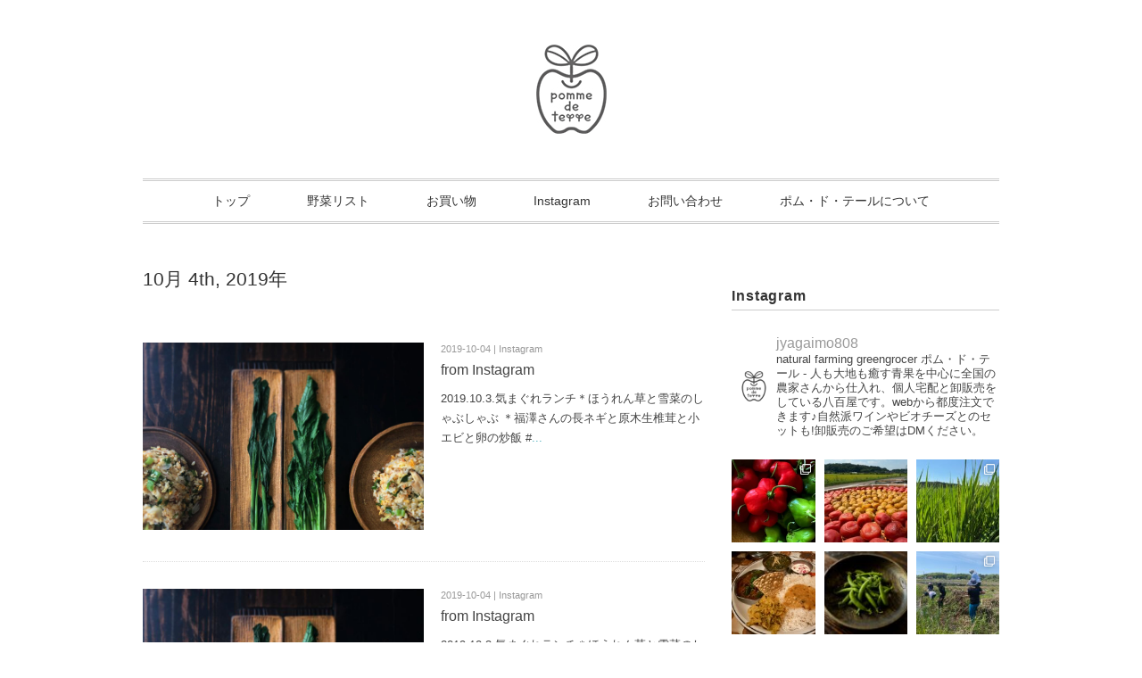

--- FILE ---
content_type: text/html; charset=UTF-8
request_url: https://tanemakuto.me/2019/10/04/
body_size: 25458
content:
<!DOCTYPE html>
<html dir="ltr" lang="ja" prefix="og: https://ogp.me/ns#">
<head>
<title>2019年10月4日 - ポム・ド・テール &#8211; 自然なやさいの種まく八百屋 &#8211;</title>
<meta charset="utf-8">
<meta name="viewport" content="width=device-width, initial-scale=1.0">
<link rel="stylesheet" href="https://tanemakuto.me/wp-content/themes/ultrarocketman/responsive.css" type="text/css" media="screen, print" />
<link rel="stylesheet" href="https://tanemakuto.me/wp-content/themes/ultrarocketman/style.css" type="text/css" media="screen, print" />
<link href="//cdn-images.mailchimp.com/embedcode/slim-10_7.css" rel="stylesheet" type="text/css">
<link rel="alternate" type="application/atom+xml" title="ポム・ド・テール &#8211; 自然なやさいの種まく八百屋 &#8211; Atom Feed" href="https://tanemakuto.me/feed/atom/" />
<link rel="alternate" type="application/rss+xml" title="ポム・ド・テール &#8211; 自然なやさいの種まく八百屋 &#8211; RSS Feed" href="https://tanemakuto.me/feed/" />

<!--[if lt IE 9]>
<script src="//html5shiv.googlecode.com/svn/trunk/html5.js"></script>
<![endif]-->

		<!-- All in One SEO 4.8.7 - aioseo.com -->
	<meta name="robots" content="noindex, max-snippet:-1, max-image-preview:large, max-video-preview:-1" />
	<link rel="canonical" href="https://tanemakuto.me/2019/10/04/" />
	<meta name="generator" content="All in One SEO (AIOSEO) 4.8.7" />
		<script type="application/ld+json" class="aioseo-schema">
			{"@context":"https:\/\/schema.org","@graph":[{"@type":"BreadcrumbList","@id":"https:\/\/tanemakuto.me\/2019\/10\/04\/#breadcrumblist","itemListElement":[{"@type":"ListItem","@id":"https:\/\/tanemakuto.me#listItem","position":1,"name":"\u30db\u30fc\u30e0","item":"https:\/\/tanemakuto.me","nextItem":{"@type":"ListItem","@id":"https:\/\/tanemakuto.me\/2019\/#listItem","name":2019}},{"@type":"ListItem","@id":"https:\/\/tanemakuto.me\/2019\/#listItem","position":2,"name":2019,"item":"https:\/\/tanemakuto.me\/2019\/","nextItem":{"@type":"ListItem","@id":"https:\/\/tanemakuto.me\/2019\/10\/#listItem","name":"10"},"previousItem":{"@type":"ListItem","@id":"https:\/\/tanemakuto.me#listItem","name":"\u30db\u30fc\u30e0"}},{"@type":"ListItem","@id":"https:\/\/tanemakuto.me\/2019\/10\/#listItem","position":3,"name":"10","item":"https:\/\/tanemakuto.me\/2019\/10\/","nextItem":{"@type":"ListItem","@id":"https:\/\/tanemakuto.me\/2019\/10\/04\/#listItem","name":"04"},"previousItem":{"@type":"ListItem","@id":"https:\/\/tanemakuto.me\/2019\/#listItem","name":2019}},{"@type":"ListItem","@id":"https:\/\/tanemakuto.me\/2019\/10\/04\/#listItem","position":4,"name":"04","previousItem":{"@type":"ListItem","@id":"https:\/\/tanemakuto.me\/2019\/10\/#listItem","name":"10"}}]},{"@type":"CollectionPage","@id":"https:\/\/tanemakuto.me\/2019\/10\/04\/#collectionpage","url":"https:\/\/tanemakuto.me\/2019\/10\/04\/","name":"2019\u5e7410\u67084\u65e5","inLanguage":"ja","isPartOf":{"@id":"https:\/\/tanemakuto.me\/#website"},"breadcrumb":{"@id":"https:\/\/tanemakuto.me\/2019\/10\/04\/#breadcrumblist"}},{"@type":"Person","@id":"https:\/\/tanemakuto.me\/#person","name":"jyagaimo","image":{"@type":"ImageObject","@id":"https:\/\/tanemakuto.me\/2019\/10\/04\/#personImage","url":"https:\/\/secure.gravatar.com\/avatar\/a47dcedc0b943f8238cbcd903971422cf19155b79d14421be7711f2bd3e8200f?s=96&d=mm&r=g","width":96,"height":96,"caption":"jyagaimo"}},{"@type":"WebSite","@id":"https:\/\/tanemakuto.me\/#website","url":"https:\/\/tanemakuto.me\/","name":"\u30dd\u30e0\u30fb\u30c9\u30fb\u30c6\u30fc\u30eb - \u81ea\u7136\u306a\u3084\u3055\u3044\u306e\u7a2e\u307e\u304f\u516b\u767e\u5c4b -","description":"\u3084\u3055\u3044\u306e\u5378\u8ca9\u58f2\u3001\u500b\u4eba\u5b85\u914d\u3002\u81ea\u7136\u8fb2\u696d\u3084\u3055\u3044\u3084\u81ea\u7136\u6d3e\u30ef\u30a4\u30f3\u306b\u307e\u3064\u308f\u308b\u30a4\u30d9\u30f3\u30c8\u306e\u4f01\u753b\u30fb\u904b\u55b6\u3002","inLanguage":"ja","publisher":{"@id":"https:\/\/tanemakuto.me\/#person"}}]}
		</script>
		<!-- All in One SEO -->

<link rel='dns-prefetch' href='//ajax.googleapis.com' />
<link rel='dns-prefetch' href='//www.google.com' />
<style id='wp-img-auto-sizes-contain-inline-css' type='text/css'>
img:is([sizes=auto i],[sizes^="auto," i]){contain-intrinsic-size:3000px 1500px}
/*# sourceURL=wp-img-auto-sizes-contain-inline-css */
</style>
<link rel='stylesheet' id='sbi_styles-css' href='https://tanemakuto.me/wp-content/plugins/instagram-feed/css/sbi-styles.min.css?ver=6.9.1' type='text/css' media='all' />
<style id='wp-emoji-styles-inline-css' type='text/css'>

	img.wp-smiley, img.emoji {
		display: inline !important;
		border: none !important;
		box-shadow: none !important;
		height: 1em !important;
		width: 1em !important;
		margin: 0 0.07em !important;
		vertical-align: -0.1em !important;
		background: none !important;
		padding: 0 !important;
	}
/*# sourceURL=wp-emoji-styles-inline-css */
</style>
<style id='wp-block-library-inline-css' type='text/css'>
:root{--wp-block-synced-color:#7a00df;--wp-block-synced-color--rgb:122,0,223;--wp-bound-block-color:var(--wp-block-synced-color);--wp-editor-canvas-background:#ddd;--wp-admin-theme-color:#007cba;--wp-admin-theme-color--rgb:0,124,186;--wp-admin-theme-color-darker-10:#006ba1;--wp-admin-theme-color-darker-10--rgb:0,107,160.5;--wp-admin-theme-color-darker-20:#005a87;--wp-admin-theme-color-darker-20--rgb:0,90,135;--wp-admin-border-width-focus:2px}@media (min-resolution:192dpi){:root{--wp-admin-border-width-focus:1.5px}}.wp-element-button{cursor:pointer}:root .has-very-light-gray-background-color{background-color:#eee}:root .has-very-dark-gray-background-color{background-color:#313131}:root .has-very-light-gray-color{color:#eee}:root .has-very-dark-gray-color{color:#313131}:root .has-vivid-green-cyan-to-vivid-cyan-blue-gradient-background{background:linear-gradient(135deg,#00d084,#0693e3)}:root .has-purple-crush-gradient-background{background:linear-gradient(135deg,#34e2e4,#4721fb 50%,#ab1dfe)}:root .has-hazy-dawn-gradient-background{background:linear-gradient(135deg,#faaca8,#dad0ec)}:root .has-subdued-olive-gradient-background{background:linear-gradient(135deg,#fafae1,#67a671)}:root .has-atomic-cream-gradient-background{background:linear-gradient(135deg,#fdd79a,#004a59)}:root .has-nightshade-gradient-background{background:linear-gradient(135deg,#330968,#31cdcf)}:root .has-midnight-gradient-background{background:linear-gradient(135deg,#020381,#2874fc)}:root{--wp--preset--font-size--normal:16px;--wp--preset--font-size--huge:42px}.has-regular-font-size{font-size:1em}.has-larger-font-size{font-size:2.625em}.has-normal-font-size{font-size:var(--wp--preset--font-size--normal)}.has-huge-font-size{font-size:var(--wp--preset--font-size--huge)}.has-text-align-center{text-align:center}.has-text-align-left{text-align:left}.has-text-align-right{text-align:right}.has-fit-text{white-space:nowrap!important}#end-resizable-editor-section{display:none}.aligncenter{clear:both}.items-justified-left{justify-content:flex-start}.items-justified-center{justify-content:center}.items-justified-right{justify-content:flex-end}.items-justified-space-between{justify-content:space-between}.screen-reader-text{border:0;clip-path:inset(50%);height:1px;margin:-1px;overflow:hidden;padding:0;position:absolute;width:1px;word-wrap:normal!important}.screen-reader-text:focus{background-color:#ddd;clip-path:none;color:#444;display:block;font-size:1em;height:auto;left:5px;line-height:normal;padding:15px 23px 14px;text-decoration:none;top:5px;width:auto;z-index:100000}html :where(.has-border-color){border-style:solid}html :where([style*=border-top-color]){border-top-style:solid}html :where([style*=border-right-color]){border-right-style:solid}html :where([style*=border-bottom-color]){border-bottom-style:solid}html :where([style*=border-left-color]){border-left-style:solid}html :where([style*=border-width]){border-style:solid}html :where([style*=border-top-width]){border-top-style:solid}html :where([style*=border-right-width]){border-right-style:solid}html :where([style*=border-bottom-width]){border-bottom-style:solid}html :where([style*=border-left-width]){border-left-style:solid}html :where(img[class*=wp-image-]){height:auto;max-width:100%}:where(figure){margin:0 0 1em}html :where(.is-position-sticky){--wp-admin--admin-bar--position-offset:var(--wp-admin--admin-bar--height,0px)}@media screen and (max-width:600px){html :where(.is-position-sticky){--wp-admin--admin-bar--position-offset:0px}}

/*# sourceURL=wp-block-library-inline-css */
</style><style id='global-styles-inline-css' type='text/css'>
:root{--wp--preset--aspect-ratio--square: 1;--wp--preset--aspect-ratio--4-3: 4/3;--wp--preset--aspect-ratio--3-4: 3/4;--wp--preset--aspect-ratio--3-2: 3/2;--wp--preset--aspect-ratio--2-3: 2/3;--wp--preset--aspect-ratio--16-9: 16/9;--wp--preset--aspect-ratio--9-16: 9/16;--wp--preset--color--black: #000000;--wp--preset--color--cyan-bluish-gray: #abb8c3;--wp--preset--color--white: #ffffff;--wp--preset--color--pale-pink: #f78da7;--wp--preset--color--vivid-red: #cf2e2e;--wp--preset--color--luminous-vivid-orange: #ff6900;--wp--preset--color--luminous-vivid-amber: #fcb900;--wp--preset--color--light-green-cyan: #7bdcb5;--wp--preset--color--vivid-green-cyan: #00d084;--wp--preset--color--pale-cyan-blue: #8ed1fc;--wp--preset--color--vivid-cyan-blue: #0693e3;--wp--preset--color--vivid-purple: #9b51e0;--wp--preset--gradient--vivid-cyan-blue-to-vivid-purple: linear-gradient(135deg,rgb(6,147,227) 0%,rgb(155,81,224) 100%);--wp--preset--gradient--light-green-cyan-to-vivid-green-cyan: linear-gradient(135deg,rgb(122,220,180) 0%,rgb(0,208,130) 100%);--wp--preset--gradient--luminous-vivid-amber-to-luminous-vivid-orange: linear-gradient(135deg,rgb(252,185,0) 0%,rgb(255,105,0) 100%);--wp--preset--gradient--luminous-vivid-orange-to-vivid-red: linear-gradient(135deg,rgb(255,105,0) 0%,rgb(207,46,46) 100%);--wp--preset--gradient--very-light-gray-to-cyan-bluish-gray: linear-gradient(135deg,rgb(238,238,238) 0%,rgb(169,184,195) 100%);--wp--preset--gradient--cool-to-warm-spectrum: linear-gradient(135deg,rgb(74,234,220) 0%,rgb(151,120,209) 20%,rgb(207,42,186) 40%,rgb(238,44,130) 60%,rgb(251,105,98) 80%,rgb(254,248,76) 100%);--wp--preset--gradient--blush-light-purple: linear-gradient(135deg,rgb(255,206,236) 0%,rgb(152,150,240) 100%);--wp--preset--gradient--blush-bordeaux: linear-gradient(135deg,rgb(254,205,165) 0%,rgb(254,45,45) 50%,rgb(107,0,62) 100%);--wp--preset--gradient--luminous-dusk: linear-gradient(135deg,rgb(255,203,112) 0%,rgb(199,81,192) 50%,rgb(65,88,208) 100%);--wp--preset--gradient--pale-ocean: linear-gradient(135deg,rgb(255,245,203) 0%,rgb(182,227,212) 50%,rgb(51,167,181) 100%);--wp--preset--gradient--electric-grass: linear-gradient(135deg,rgb(202,248,128) 0%,rgb(113,206,126) 100%);--wp--preset--gradient--midnight: linear-gradient(135deg,rgb(2,3,129) 0%,rgb(40,116,252) 100%);--wp--preset--font-size--small: 13px;--wp--preset--font-size--medium: 20px;--wp--preset--font-size--large: 36px;--wp--preset--font-size--x-large: 42px;--wp--preset--spacing--20: 0.44rem;--wp--preset--spacing--30: 0.67rem;--wp--preset--spacing--40: 1rem;--wp--preset--spacing--50: 1.5rem;--wp--preset--spacing--60: 2.25rem;--wp--preset--spacing--70: 3.38rem;--wp--preset--spacing--80: 5.06rem;--wp--preset--shadow--natural: 6px 6px 9px rgba(0, 0, 0, 0.2);--wp--preset--shadow--deep: 12px 12px 50px rgba(0, 0, 0, 0.4);--wp--preset--shadow--sharp: 6px 6px 0px rgba(0, 0, 0, 0.2);--wp--preset--shadow--outlined: 6px 6px 0px -3px rgb(255, 255, 255), 6px 6px rgb(0, 0, 0);--wp--preset--shadow--crisp: 6px 6px 0px rgb(0, 0, 0);}:where(.is-layout-flex){gap: 0.5em;}:where(.is-layout-grid){gap: 0.5em;}body .is-layout-flex{display: flex;}.is-layout-flex{flex-wrap: wrap;align-items: center;}.is-layout-flex > :is(*, div){margin: 0;}body .is-layout-grid{display: grid;}.is-layout-grid > :is(*, div){margin: 0;}:where(.wp-block-columns.is-layout-flex){gap: 2em;}:where(.wp-block-columns.is-layout-grid){gap: 2em;}:where(.wp-block-post-template.is-layout-flex){gap: 1.25em;}:where(.wp-block-post-template.is-layout-grid){gap: 1.25em;}.has-black-color{color: var(--wp--preset--color--black) !important;}.has-cyan-bluish-gray-color{color: var(--wp--preset--color--cyan-bluish-gray) !important;}.has-white-color{color: var(--wp--preset--color--white) !important;}.has-pale-pink-color{color: var(--wp--preset--color--pale-pink) !important;}.has-vivid-red-color{color: var(--wp--preset--color--vivid-red) !important;}.has-luminous-vivid-orange-color{color: var(--wp--preset--color--luminous-vivid-orange) !important;}.has-luminous-vivid-amber-color{color: var(--wp--preset--color--luminous-vivid-amber) !important;}.has-light-green-cyan-color{color: var(--wp--preset--color--light-green-cyan) !important;}.has-vivid-green-cyan-color{color: var(--wp--preset--color--vivid-green-cyan) !important;}.has-pale-cyan-blue-color{color: var(--wp--preset--color--pale-cyan-blue) !important;}.has-vivid-cyan-blue-color{color: var(--wp--preset--color--vivid-cyan-blue) !important;}.has-vivid-purple-color{color: var(--wp--preset--color--vivid-purple) !important;}.has-black-background-color{background-color: var(--wp--preset--color--black) !important;}.has-cyan-bluish-gray-background-color{background-color: var(--wp--preset--color--cyan-bluish-gray) !important;}.has-white-background-color{background-color: var(--wp--preset--color--white) !important;}.has-pale-pink-background-color{background-color: var(--wp--preset--color--pale-pink) !important;}.has-vivid-red-background-color{background-color: var(--wp--preset--color--vivid-red) !important;}.has-luminous-vivid-orange-background-color{background-color: var(--wp--preset--color--luminous-vivid-orange) !important;}.has-luminous-vivid-amber-background-color{background-color: var(--wp--preset--color--luminous-vivid-amber) !important;}.has-light-green-cyan-background-color{background-color: var(--wp--preset--color--light-green-cyan) !important;}.has-vivid-green-cyan-background-color{background-color: var(--wp--preset--color--vivid-green-cyan) !important;}.has-pale-cyan-blue-background-color{background-color: var(--wp--preset--color--pale-cyan-blue) !important;}.has-vivid-cyan-blue-background-color{background-color: var(--wp--preset--color--vivid-cyan-blue) !important;}.has-vivid-purple-background-color{background-color: var(--wp--preset--color--vivid-purple) !important;}.has-black-border-color{border-color: var(--wp--preset--color--black) !important;}.has-cyan-bluish-gray-border-color{border-color: var(--wp--preset--color--cyan-bluish-gray) !important;}.has-white-border-color{border-color: var(--wp--preset--color--white) !important;}.has-pale-pink-border-color{border-color: var(--wp--preset--color--pale-pink) !important;}.has-vivid-red-border-color{border-color: var(--wp--preset--color--vivid-red) !important;}.has-luminous-vivid-orange-border-color{border-color: var(--wp--preset--color--luminous-vivid-orange) !important;}.has-luminous-vivid-amber-border-color{border-color: var(--wp--preset--color--luminous-vivid-amber) !important;}.has-light-green-cyan-border-color{border-color: var(--wp--preset--color--light-green-cyan) !important;}.has-vivid-green-cyan-border-color{border-color: var(--wp--preset--color--vivid-green-cyan) !important;}.has-pale-cyan-blue-border-color{border-color: var(--wp--preset--color--pale-cyan-blue) !important;}.has-vivid-cyan-blue-border-color{border-color: var(--wp--preset--color--vivid-cyan-blue) !important;}.has-vivid-purple-border-color{border-color: var(--wp--preset--color--vivid-purple) !important;}.has-vivid-cyan-blue-to-vivid-purple-gradient-background{background: var(--wp--preset--gradient--vivid-cyan-blue-to-vivid-purple) !important;}.has-light-green-cyan-to-vivid-green-cyan-gradient-background{background: var(--wp--preset--gradient--light-green-cyan-to-vivid-green-cyan) !important;}.has-luminous-vivid-amber-to-luminous-vivid-orange-gradient-background{background: var(--wp--preset--gradient--luminous-vivid-amber-to-luminous-vivid-orange) !important;}.has-luminous-vivid-orange-to-vivid-red-gradient-background{background: var(--wp--preset--gradient--luminous-vivid-orange-to-vivid-red) !important;}.has-very-light-gray-to-cyan-bluish-gray-gradient-background{background: var(--wp--preset--gradient--very-light-gray-to-cyan-bluish-gray) !important;}.has-cool-to-warm-spectrum-gradient-background{background: var(--wp--preset--gradient--cool-to-warm-spectrum) !important;}.has-blush-light-purple-gradient-background{background: var(--wp--preset--gradient--blush-light-purple) !important;}.has-blush-bordeaux-gradient-background{background: var(--wp--preset--gradient--blush-bordeaux) !important;}.has-luminous-dusk-gradient-background{background: var(--wp--preset--gradient--luminous-dusk) !important;}.has-pale-ocean-gradient-background{background: var(--wp--preset--gradient--pale-ocean) !important;}.has-electric-grass-gradient-background{background: var(--wp--preset--gradient--electric-grass) !important;}.has-midnight-gradient-background{background: var(--wp--preset--gradient--midnight) !important;}.has-small-font-size{font-size: var(--wp--preset--font-size--small) !important;}.has-medium-font-size{font-size: var(--wp--preset--font-size--medium) !important;}.has-large-font-size{font-size: var(--wp--preset--font-size--large) !important;}.has-x-large-font-size{font-size: var(--wp--preset--font-size--x-large) !important;}
/*# sourceURL=global-styles-inline-css */
</style>

<style id='classic-theme-styles-inline-css' type='text/css'>
/*! This file is auto-generated */
.wp-block-button__link{color:#fff;background-color:#32373c;border-radius:9999px;box-shadow:none;text-decoration:none;padding:calc(.667em + 2px) calc(1.333em + 2px);font-size:1.125em}.wp-block-file__button{background:#32373c;color:#fff;text-decoration:none}
/*# sourceURL=/wp-includes/css/classic-themes.min.css */
</style>
<link rel='stylesheet' id='contact-form-7-css' href='https://tanemakuto.me/wp-content/plugins/contact-form-7/includes/css/styles.css?ver=6.1.1' type='text/css' media='all' />
<link rel='stylesheet' id='wp-pagenavi-css' href='https://tanemakuto.me/wp-content/plugins/wp-pagenavi/pagenavi-css.css?ver=2.70' type='text/css' media='all' />
<script type="text/javascript" src="//ajax.googleapis.com/ajax/libs/jquery/1.7.1/jquery.min.js?ver=1.7.1" id="jquery-js"></script>
<link rel="https://api.w.org/" href="https://tanemakuto.me/wp-json/" />		<style type="text/css" id="wp-custom-css">
			
@font-face{font-family:"IonIcons";src:url("//code.ionicframework.com/ionicons/2.0.1/fonts/ionicons.eot?v=2.0.1");src:url("//code.ionicframework.com/ionicons/2.0.1/fonts/ionicons.eot?v=2.0.1#iefix") format("embedded-opentype"),url("//code.ionicframework.com/ionicons/2.0.1/fonts/ionicons.ttf?v=2.0.1") format("truetype"),url("//code.ionicframework.com/ionicons/2.0.1/fonts/ionicons.woff?v=2.0.1") format("woff"),url("//code.ionicframework.com/ionicons/2.0.1/fonts/ionicons.svg?v=2.0.1#Ionicons") format("svg");font-weight:normal;font-style:normal}

.pt20{
  padding-top: 20px;
}
.inverse{
  background: #000;
  padding: 20px 0;
  color: #fff;
}
.select-wrap {
    position: relative;
		    width:50%;
}
.select-wrap:before {
    z-index: 1;
    position: absolute;
    right: 15px;
    top: 0;
    content: "\f123";
    font-family: "IonIcons";
    line-height: 43px;
    color: #7F878C;
    pointer-events: none;
}
select{
    outline:none;
    -moz-appearance: none;
    text-indent: 0.01px;
    text-overflow: '';
    background: none transparent;
    vertical-align: middle;
    font-size: inherit;
    color: inherit;
    -webkit-appearance: button;
    -moz-appearance: button;
    appearance: button;
    appearance: none;
    -webkit-appearance: none;
    -moz-appearance: none;
    height: 40px;
    padding: 8px 12px;
    border:1px solid #ddd;
    color:#828c9a;
    width:100%;
    border-radius:3px;
}
select option{
  background-color: #fff;
  color: #333;
}
select::-ms-expand {
  display: none;
}
select:-moz-focusring { 
  color: transparent; 
  text-shadow: 0 0 0 #828c9a;
}
.select-wrap.select-primary:before{
  color:#fff;
}
.select-wrap.select-primary > select{
  background:#0084B4;
  color:#fff;
  border-color:#0084B4;
}
.select-wrap.select-primary > select:-moz-focusring { 
  color: transparent; 
  text-shadow: 0 0 0 #fff;
}

.select-wrap.select-inverse:before{
  color:#fff;
}
.select-wrap.select-inverse > select{
  color:#fff;
  border-color: #fff;
}

.select-wrap.select-inverse > select:-moz-focusring { 
  color: transparent; 
  text-shadow: 0 0 0 #fff;
}

.sbi_btn_text{
	color:#fff;
}
		</style>
		<script type="text/javascript" src="https://tanemakuto.me/wp-content/themes/ultrarocketman/jquery/scrolltopcontrol.js"></script>
<script src="https://tanemakuto.me/wp-content/themes/ultrarocketman/jquery/jquery.cycle2.js" type="text/javascript"></script>
<script src="https://tanemakuto.me/wp-content/themes/ultrarocketman/jquery/jquery.cycle2.carousel.js" type="text/javascript"></script>
<script type="text/javascript">
 $().ready(function() {
   $(document).ready(
     function(){
     $("a img").hover(function(){
     $(this).fadeTo(200, 0.8);
     },function(){
     $(this).fadeTo(300, 1.0);
     });
   });
 });
</script>
</head>

<body class="archive date wp-theme-ultrarocketman">

<!-- ヘッダー -->
<header id="header">

<!-- ヘッダー中身 -->    
<div class="header-inner">

<!-- ロゴ -->
<h1 class="logo">
<a href="https://tanemakuto.me" title="ポム・ド・テール &#8211; 自然なやさいの種まく八百屋 &#8211;"><img src="https://tanemakuto.me/wp-content/uploads/2014/09/PDT_logoApple.jpg" alt="ポム・ド・テール &#8211; 自然なやさいの種まく八百屋 &#8211;"/></a>
</h1>
<!-- / ロゴ -->

</div>    
<!-- / ヘッダー中身 -->    

</header>
<!-- / ヘッダー -->  
<div class="clear"></div>

<!-- トップナビゲーション -->
<nav id="nav" class="main-navigation" role="navigation">
<div class="menu-topnav-container"><ul id="menu-topnav" class="nav-menu"><li id="menu-item-29" class="menu-item menu-item-type-custom menu-item-object-custom menu-item-home menu-item-29"><a href="https://tanemakuto.me">トップ</a></li>
<li id="menu-item-3739" class="menu-item menu-item-type-taxonomy menu-item-object-category menu-item-3739"><a href="https://tanemakuto.me/category/list/">野菜リスト</a></li>
<li id="menu-item-299" class="menu-item menu-item-type-custom menu-item-object-custom menu-item-299"><a target="_blank" href="http://okaimono.tanemakuto.me">お買い物</a></li>
<li id="menu-item-4195" class="menu-item menu-item-type-custom menu-item-object-custom menu-item-4195"><a href="https://www.instagram.com/jyagaimo808/">Instagram</a></li>
<li id="menu-item-24" class="menu-item menu-item-type-post_type menu-item-object-page menu-item-24"><a href="https://tanemakuto.me/contact/">お問い合わせ</a></li>
<li id="menu-item-23" class="menu-item menu-item-type-post_type menu-item-object-page menu-item-23"><a href="https://tanemakuto.me/about-us/">ポム・ド・テールについて</a></li>
</ul></div></nav>

<!-- / トップナビゲーション -->
<div class="clear"></div>  

<!-- 全体warapper -->
<div class="wrapper">

<!-- メインwrap -->
<div id="main">

<!-- 投稿が存在するかを確認する条件文 -->

<!-- 投稿一覧の最初を取得 -->

<!-- カテゴリーアーカイブの場合 -->
<h2 class="pagetitle"> 10月 4th, 2019年</h2>

<!-- 月別アーカイブの場合 -->
<!-- / 投稿一覧の最初 -->



<!-- コンテンツブロック -->
<div class="row">

<!-- 本文エリア -->
<article class="twothird">

<!-- 投稿ループ -->


<div class="item">
<div class="top-2retsu">

<div class="first-block">
<div class="item-img"><a href="https://tanemakuto.me/2019/10/instagram/from-instagram-484/"><img width="1440" height="1440" src="https://tanemakuto.me/wp-content/uploads/2019/10/70204810_1010481142627008_3399611127820981373_n-1.jpg" class="attachment-post-thumbnail size-post-thumbnail wp-post-image" alt="" decoding="async" fetchpriority="high" srcset="https://tanemakuto.me/wp-content/uploads/2019/10/70204810_1010481142627008_3399611127820981373_n-1.jpg 1440w, https://tanemakuto.me/wp-content/uploads/2019/10/70204810_1010481142627008_3399611127820981373_n-1-418x418.jpg 418w, https://tanemakuto.me/wp-content/uploads/2019/10/70204810_1010481142627008_3399611127820981373_n-1-300x300.jpg 300w, https://tanemakuto.me/wp-content/uploads/2019/10/70204810_1010481142627008_3399611127820981373_n-1-768x768.jpg 768w, https://tanemakuto.me/wp-content/uploads/2019/10/70204810_1010481142627008_3399611127820981373_n-1-1024x1024.jpg 1024w" sizes="(max-width: 1440px) 100vw, 1440px" /></a></div>
</div>

<div class="last-block">
<div class="item-date">2019-10-04 | Instagram</div>
<h2 class="item-title" id="post-2771"><a href="https://tanemakuto.me/2019/10/instagram/from-instagram-484/">from Instagram</a></h2>
<p class="item-text">2019.10.3.気まぐれランチ＊ほうれん草と雪菜のしゃぶしゃぶ ＊福澤さんの長ネギと原木生椎茸と小エビと卵の炒飯 #<a href="https://tanemakuto.me/2019/10/instagram/from-instagram-484/">...</a></p>
</div>

</div>
<div class="clear"></div>
</div>



<div class="item">
<div class="top-2retsu">

<div class="first-block">
<div class="item-img"><a href="https://tanemakuto.me/2019/10/instagram/from-instagram-322/"><img width="640" height="640" src="https://tanemakuto.me/wp-content/uploads/2019/10/70204810_1010481142627008_3399611127820981373_n.jpg" class="attachment-post-thumbnail size-post-thumbnail wp-post-image" alt="" decoding="async" srcset="https://tanemakuto.me/wp-content/uploads/2019/10/70204810_1010481142627008_3399611127820981373_n.jpg 640w, https://tanemakuto.me/wp-content/uploads/2019/10/70204810_1010481142627008_3399611127820981373_n-418x418.jpg 418w, https://tanemakuto.me/wp-content/uploads/2019/10/70204810_1010481142627008_3399611127820981373_n-300x300.jpg 300w" sizes="(max-width: 640px) 100vw, 640px" /></a></div>
</div>

<div class="last-block">
<div class="item-date">2019-10-04 | Instagram</div>
<h2 class="item-title" id="post-1987"><a href="https://tanemakuto.me/2019/10/instagram/from-instagram-322/">from Instagram</a></h2>
<p class="item-text">2019.10.3.気まぐれランチ＊ほうれん草と雪菜のしゃぶしゃぶ ＊福澤さんの長ネギと原木生椎茸と小エビと卵の炒飯 #<a href="https://tanemakuto.me/2019/10/instagram/from-instagram-322/">...</a></p>
</div>

</div>
<div class="clear"></div>
</div>



<div class="item">
<div class="top-2retsu">

<div class="first-block">
<div class="item-img"><a href="https://tanemakuto.me/2019/10/instagram/from-instagram-483/"><img width="1440" height="1440" src="https://tanemakuto.me/wp-content/uploads/2019/10/72314808_161594911582059_5409359668505739631_n-1.jpg" class="attachment-post-thumbnail size-post-thumbnail wp-post-image" alt="" decoding="async" srcset="https://tanemakuto.me/wp-content/uploads/2019/10/72314808_161594911582059_5409359668505739631_n-1.jpg 1440w, https://tanemakuto.me/wp-content/uploads/2019/10/72314808_161594911582059_5409359668505739631_n-1-418x418.jpg 418w, https://tanemakuto.me/wp-content/uploads/2019/10/72314808_161594911582059_5409359668505739631_n-1-300x300.jpg 300w, https://tanemakuto.me/wp-content/uploads/2019/10/72314808_161594911582059_5409359668505739631_n-1-768x768.jpg 768w, https://tanemakuto.me/wp-content/uploads/2019/10/72314808_161594911582059_5409359668505739631_n-1-1024x1024.jpg 1024w" sizes="(max-width: 1440px) 100vw, 1440px" /></a></div>
</div>

<div class="last-block">
<div class="item-date">2019-10-04 | Instagram</div>
<h2 class="item-title" id="post-2768"><a href="https://tanemakuto.me/2019/10/instagram/from-instagram-483/">from Instagram</a></h2>
<p class="item-text">2019.10.2.の試食＊ほっこり南瓜と真黒ナスの揚げ浸し＊万願寺唐辛子の焼き浸し＊白花豆の塩煮＊鰹の大根おろし梅醤油<a href="https://tanemakuto.me/2019/10/instagram/from-instagram-483/">...</a></p>
</div>

</div>
<div class="clear"></div>
</div>



<div class="item">
<div class="top-2retsu">

<div class="first-block">
<div class="item-img"><a href="https://tanemakuto.me/2019/10/instagram/from-instagram-321/"><img width="640" height="640" src="https://tanemakuto.me/wp-content/uploads/2019/10/72314808_161594911582059_5409359668505739631_n.jpg" class="attachment-post-thumbnail size-post-thumbnail wp-post-image" alt="" decoding="async" loading="lazy" srcset="https://tanemakuto.me/wp-content/uploads/2019/10/72314808_161594911582059_5409359668505739631_n.jpg 640w, https://tanemakuto.me/wp-content/uploads/2019/10/72314808_161594911582059_5409359668505739631_n-418x418.jpg 418w, https://tanemakuto.me/wp-content/uploads/2019/10/72314808_161594911582059_5409359668505739631_n-300x300.jpg 300w" sizes="auto, (max-width: 640px) 100vw, 640px" /></a></div>
</div>

<div class="last-block">
<div class="item-date">2019-10-04 | Instagram</div>
<h2 class="item-title" id="post-1984"><a href="https://tanemakuto.me/2019/10/instagram/from-instagram-321/">from Instagram</a></h2>
<p class="item-text">2019.10.2.の試食＊ほっこり南瓜と真黒ナスの揚げ浸し＊万願寺唐辛子の焼き浸し＊白花豆の塩煮＊鰹の大根おろし梅醤油<a href="https://tanemakuto.me/2019/10/instagram/from-instagram-321/">...</a></p>
</div>

</div>
<div class="clear"></div>
</div>

<!-- / 投稿ループ -->

<!-- 投稿がない場合 -->
<!-- / 投稿がない場合 -->


<!-- ページャー -->
<div id="next">
<span class="left"></span>
<span class="right"></span>
<div class="clear"></div>
</div>
<!-- / ページャー -->
<!-- wp-pagenavi -->
<div class="next-pagenavi"></div>
<!-- / wp-pagenavi -->


</article>
<!-- / 本文エリア -->


<!-- サイドエリア -->
<article class="third">

<div style="margin-top: -58px">
<!-- サイドバー -->
<div id="sidebar">

<div id="sidebox">
<div id="text-2" class="widget widget_text"><div class="sidebar-title">Instagram</div>			<div class="textwidget">
<div id="sb_instagram"  class="sbi sbi_mob_col_1 sbi_tab_col_2 sbi_col_3" style="padding-bottom: 10px; width: 100%;"	 data-feedid="sbi_jyagaimo808#9"  data-res="auto" data-cols="3" data-colsmobile="1" data-colstablet="2" data-num="9" data-nummobile="" data-item-padding="5"	 data-shortcode-atts="{}"  data-postid="" data-locatornonce="3e3dc4bffc" data-imageaspectratio="1:1" data-sbi-flags="favorLocal">
	<div class="sb_instagram_header "   >
	<a class="sbi_header_link" target="_blank"
	   rel="nofollow noopener" href="https://www.instagram.com/jyagaimo808/" title="@jyagaimo808">
		<div class="sbi_header_text">
			<div class="sbi_header_img"  data-avatar-url="https://scontent-nrt1-2.xx.fbcdn.net/v/t51.2885-15/97884857_2682509065339780_5804353803226447872_n.jpg?_nc_cat=102&amp;ccb=1-7&amp;_nc_sid=7d201b&amp;_nc_ohc=IQVkKtG50C4Q7kNvwEy4ucv&amp;_nc_oc=AdlPP06h_afv51pNYHk8M0CYD63pNjyrZdxY-Zj8hJzN07mzZkfMIuY_H6gsRzNsm1c&amp;_nc_zt=23&amp;_nc_ht=scontent-nrt1-2.xx&amp;edm=AL-3X8kEAAAA&amp;oh=00_AfoCPFEOo0Jn0ImYnED6QQEe3WMP-9uwPS3aSrFh7uhZEg&amp;oe=69781E15">
									<div class="sbi_header_img_hover"  ><svg class="sbi_new_logo fa-instagram fa-w-14" aria-hidden="true" data-fa-processed="" aria-label="Instagram" data-prefix="fab" data-icon="instagram" role="img" viewBox="0 0 448 512">
                    <path fill="currentColor" d="M224.1 141c-63.6 0-114.9 51.3-114.9 114.9s51.3 114.9 114.9 114.9S339 319.5 339 255.9 287.7 141 224.1 141zm0 189.6c-41.1 0-74.7-33.5-74.7-74.7s33.5-74.7 74.7-74.7 74.7 33.5 74.7 74.7-33.6 74.7-74.7 74.7zm146.4-194.3c0 14.9-12 26.8-26.8 26.8-14.9 0-26.8-12-26.8-26.8s12-26.8 26.8-26.8 26.8 12 26.8 26.8zm76.1 27.2c-1.7-35.9-9.9-67.7-36.2-93.9-26.2-26.2-58-34.4-93.9-36.2-37-2.1-147.9-2.1-184.9 0-35.8 1.7-67.6 9.9-93.9 36.1s-34.4 58-36.2 93.9c-2.1 37-2.1 147.9 0 184.9 1.7 35.9 9.9 67.7 36.2 93.9s58 34.4 93.9 36.2c37 2.1 147.9 2.1 184.9 0 35.9-1.7 67.7-9.9 93.9-36.2 26.2-26.2 34.4-58 36.2-93.9 2.1-37 2.1-147.8 0-184.8zM398.8 388c-7.8 19.6-22.9 34.7-42.6 42.6-29.5 11.7-99.5 9-132.1 9s-102.7 2.6-132.1-9c-19.6-7.8-34.7-22.9-42.6-42.6-11.7-29.5-9-99.5-9-132.1s-2.6-102.7 9-132.1c7.8-19.6 22.9-34.7 42.6-42.6 29.5-11.7 99.5-9 132.1-9s102.7-2.6 132.1 9c19.6 7.8 34.7 22.9 42.6 42.6 11.7 29.5 9 99.5 9 132.1s2.7 102.7-9 132.1z"></path>
                </svg></div>
					<img loading="lazy" decoding="async"  src="https://tanemakuto.me/wp-content/uploads/sb-instagram-feed-images/jyagaimo808.webp" alt="" width="50" height="50">
				
							</div>

			<div class="sbi_feedtheme_header_text">
				<h3>jyagaimo808</h3>
									<p class="sbi_bio">natural farming greengrocer ポム・ド・テール - 人も大地も癒す青果を中心に全国の農家さんから仕入れ、個人宅配と卸販売をしている八百屋です。webから都度注文できます♪自然派ワインやビオチーズとのセットも!卸販売のご希望はDMください。</p>
							</div>
		</div>
	</a>
</div>

	<div id="sbi_images"  style="gap: 10px;">
		<div class="sbi_item sbi_type_carousel sbi_new sbi_transition"
	id="sbi_18098694679664103" data-date="1761391477">
	<div class="sbi_photo_wrap">
		<a class="sbi_photo" href="https://www.instagram.com/p/DQOv3WmE-rT/" target="_blank" rel="noopener nofollow"
			data-full-res="https://scontent-nrt1-1.cdninstagram.com/v/t51.82787-15/569409041_18539826004021174_4572860489541338606_n.jpg?stp=dst-jpg_e35_tt6&#038;_nc_cat=108&#038;ccb=7-5&#038;_nc_sid=18de74&#038;efg=eyJlZmdfdGFnIjoiQ0FST1VTRUxfSVRFTS5iZXN0X2ltYWdlX3VybGdlbi5DMyJ9&#038;_nc_ohc=x9Ptlc1wGtEQ7kNvwFCoePE&#038;_nc_oc=AdnaDGNoSa0n4cd05r6dsrRBiEO4nFZJzxuxJSIRoQS-o-xAWmO6doo9flW1PLXYjDM&#038;_nc_zt=23&#038;_nc_ht=scontent-nrt1-1.cdninstagram.com&#038;edm=AM6HXa8EAAAA&#038;_nc_gid=k4ITSceEEx0Qyc080UBjqw&#038;oh=00_Afp3eLIozhzIiS6szh-ggCYiFrYmwK6UTZkleWDFOVL5uQ&#038;oe=69782536"
			data-img-src-set="{&quot;d&quot;:&quot;https:\/\/scontent-nrt1-1.cdninstagram.com\/v\/t51.82787-15\/569409041_18539826004021174_4572860489541338606_n.jpg?stp=dst-jpg_e35_tt6&amp;_nc_cat=108&amp;ccb=7-5&amp;_nc_sid=18de74&amp;efg=eyJlZmdfdGFnIjoiQ0FST1VTRUxfSVRFTS5iZXN0X2ltYWdlX3VybGdlbi5DMyJ9&amp;_nc_ohc=x9Ptlc1wGtEQ7kNvwFCoePE&amp;_nc_oc=AdnaDGNoSa0n4cd05r6dsrRBiEO4nFZJzxuxJSIRoQS-o-xAWmO6doo9flW1PLXYjDM&amp;_nc_zt=23&amp;_nc_ht=scontent-nrt1-1.cdninstagram.com&amp;edm=AM6HXa8EAAAA&amp;_nc_gid=k4ITSceEEx0Qyc080UBjqw&amp;oh=00_Afp3eLIozhzIiS6szh-ggCYiFrYmwK6UTZkleWDFOVL5uQ&amp;oe=69782536&quot;,&quot;150&quot;:&quot;https:\/\/scontent-nrt1-1.cdninstagram.com\/v\/t51.82787-15\/569409041_18539826004021174_4572860489541338606_n.jpg?stp=dst-jpg_e35_tt6&amp;_nc_cat=108&amp;ccb=7-5&amp;_nc_sid=18de74&amp;efg=eyJlZmdfdGFnIjoiQ0FST1VTRUxfSVRFTS5iZXN0X2ltYWdlX3VybGdlbi5DMyJ9&amp;_nc_ohc=x9Ptlc1wGtEQ7kNvwFCoePE&amp;_nc_oc=AdnaDGNoSa0n4cd05r6dsrRBiEO4nFZJzxuxJSIRoQS-o-xAWmO6doo9flW1PLXYjDM&amp;_nc_zt=23&amp;_nc_ht=scontent-nrt1-1.cdninstagram.com&amp;edm=AM6HXa8EAAAA&amp;_nc_gid=k4ITSceEEx0Qyc080UBjqw&amp;oh=00_Afp3eLIozhzIiS6szh-ggCYiFrYmwK6UTZkleWDFOVL5uQ&amp;oe=69782536&quot;,&quot;320&quot;:&quot;https:\/\/scontent-nrt1-1.cdninstagram.com\/v\/t51.82787-15\/569409041_18539826004021174_4572860489541338606_n.jpg?stp=dst-jpg_e35_tt6&amp;_nc_cat=108&amp;ccb=7-5&amp;_nc_sid=18de74&amp;efg=eyJlZmdfdGFnIjoiQ0FST1VTRUxfSVRFTS5iZXN0X2ltYWdlX3VybGdlbi5DMyJ9&amp;_nc_ohc=x9Ptlc1wGtEQ7kNvwFCoePE&amp;_nc_oc=AdnaDGNoSa0n4cd05r6dsrRBiEO4nFZJzxuxJSIRoQS-o-xAWmO6doo9flW1PLXYjDM&amp;_nc_zt=23&amp;_nc_ht=scontent-nrt1-1.cdninstagram.com&amp;edm=AM6HXa8EAAAA&amp;_nc_gid=k4ITSceEEx0Qyc080UBjqw&amp;oh=00_Afp3eLIozhzIiS6szh-ggCYiFrYmwK6UTZkleWDFOVL5uQ&amp;oe=69782536&quot;,&quot;640&quot;:&quot;https:\/\/scontent-nrt1-1.cdninstagram.com\/v\/t51.82787-15\/569409041_18539826004021174_4572860489541338606_n.jpg?stp=dst-jpg_e35_tt6&amp;_nc_cat=108&amp;ccb=7-5&amp;_nc_sid=18de74&amp;efg=eyJlZmdfdGFnIjoiQ0FST1VTRUxfSVRFTS5iZXN0X2ltYWdlX3VybGdlbi5DMyJ9&amp;_nc_ohc=x9Ptlc1wGtEQ7kNvwFCoePE&amp;_nc_oc=AdnaDGNoSa0n4cd05r6dsrRBiEO4nFZJzxuxJSIRoQS-o-xAWmO6doo9flW1PLXYjDM&amp;_nc_zt=23&amp;_nc_ht=scontent-nrt1-1.cdninstagram.com&amp;edm=AM6HXa8EAAAA&amp;_nc_gid=k4ITSceEEx0Qyc080UBjqw&amp;oh=00_Afp3eLIozhzIiS6szh-ggCYiFrYmwK6UTZkleWDFOVL5uQ&amp;oe=69782536&quot;}">
			<span class="sbi-screenreader"></span>
			<svg class="svg-inline--fa fa-clone fa-w-16 sbi_lightbox_carousel_icon" aria-hidden="true" aria-label="Clone" data-fa-proƒcessed="" data-prefix="far" data-icon="clone" role="img" xmlns="http://www.w3.org/2000/svg" viewBox="0 0 512 512">
                    <path fill="currentColor" d="M464 0H144c-26.51 0-48 21.49-48 48v48H48c-26.51 0-48 21.49-48 48v320c0 26.51 21.49 48 48 48h320c26.51 0 48-21.49 48-48v-48h48c26.51 0 48-21.49 48-48V48c0-26.51-21.49-48-48-48zM362 464H54a6 6 0 0 1-6-6V150a6 6 0 0 1 6-6h42v224c0 26.51 21.49 48 48 48h224v42a6 6 0 0 1-6 6zm96-96H150a6 6 0 0 1-6-6V54a6 6 0 0 1 6-6h308a6 6 0 0 1 6 6v308a6 6 0 0 1-6 6z"></path>
                </svg>						<img decoding="async" src="https://tanemakuto.me/wp-content/plugins/instagram-feed/img/placeholder.png" alt="♫ いよいよ
&quot;organ marché&quot;
明日開催です♫

西荻窪のナチュラルワインの名店 &quot;organ&quot; さんにて、パンとチーズと野菜とワインが一同に会するマルシェが開催されます！

日程：10月26日（日）
時間：12:00〜18:00
場所：organ（西荻窪）
出店：
🥖「T&amp;M Bread Delivery SADO Island」の天然酵母パン
🧀「エクラ・ダルページュ」のオーガニック・チーズ
🥔「ポム・ド・テール」の自然農業青果
🍷「be a good friend」のナチュラルワイン

当日は、organさんの軽食メニューもスタンディングで楽しめ、グラスワインを飲みながらお買い物を楽しめちゃいます。
ご予約も入場料も不要です。
お気軽にふらっと遊びに来てください♫

pomme de terreからは根菜や果物、きのこを中心に、16品目の青果をお届けしたいと思います♫ みなさんにお会いできることを楽しみにしています！" aria-hidden="true">
		</a>
	</div>
</div><div class="sbi_item sbi_type_image sbi_new sbi_transition"
	id="sbi_18184662784334170" data-date="1755609727">
	<div class="sbi_photo_wrap">
		<a class="sbi_photo" href="https://www.instagram.com/p/DNicDXqTPT5/" target="_blank" rel="noopener nofollow"
			data-full-res="https://scontent-nrt1-1.cdninstagram.com/v/t51.82787-15/534321468_18524998411021174_3798428463956024222_n.jpg?stp=dst-jpg_e35_tt6&#038;_nc_cat=109&#038;ccb=7-5&#038;_nc_sid=18de74&#038;efg=eyJlZmdfdGFnIjoiRkVFRC5iZXN0X2ltYWdlX3VybGdlbi5DMyJ9&#038;_nc_ohc=M0M_7XS_m94Q7kNvwEwI5bf&#038;_nc_oc=Admn_k0R5jKtmOWJ5bzkhM_4E55yH4nv3ofYykSvKk2h_jAxsqU02NbDPr1oUM8_VEs&#038;_nc_zt=23&#038;_nc_ht=scontent-nrt1-1.cdninstagram.com&#038;edm=AM6HXa8EAAAA&#038;_nc_gid=k4ITSceEEx0Qyc080UBjqw&#038;oh=00_AfpgJsNvKi2RkN3dJgHeUsDAxC4CI5kPZkyyVnxxDZQKJg&#038;oe=69781806"
			data-img-src-set="{&quot;d&quot;:&quot;https:\/\/scontent-nrt1-1.cdninstagram.com\/v\/t51.82787-15\/534321468_18524998411021174_3798428463956024222_n.jpg?stp=dst-jpg_e35_tt6&amp;_nc_cat=109&amp;ccb=7-5&amp;_nc_sid=18de74&amp;efg=eyJlZmdfdGFnIjoiRkVFRC5iZXN0X2ltYWdlX3VybGdlbi5DMyJ9&amp;_nc_ohc=M0M_7XS_m94Q7kNvwEwI5bf&amp;_nc_oc=Admn_k0R5jKtmOWJ5bzkhM_4E55yH4nv3ofYykSvKk2h_jAxsqU02NbDPr1oUM8_VEs&amp;_nc_zt=23&amp;_nc_ht=scontent-nrt1-1.cdninstagram.com&amp;edm=AM6HXa8EAAAA&amp;_nc_gid=k4ITSceEEx0Qyc080UBjqw&amp;oh=00_AfpgJsNvKi2RkN3dJgHeUsDAxC4CI5kPZkyyVnxxDZQKJg&amp;oe=69781806&quot;,&quot;150&quot;:&quot;https:\/\/scontent-nrt1-1.cdninstagram.com\/v\/t51.82787-15\/534321468_18524998411021174_3798428463956024222_n.jpg?stp=dst-jpg_e35_tt6&amp;_nc_cat=109&amp;ccb=7-5&amp;_nc_sid=18de74&amp;efg=eyJlZmdfdGFnIjoiRkVFRC5iZXN0X2ltYWdlX3VybGdlbi5DMyJ9&amp;_nc_ohc=M0M_7XS_m94Q7kNvwEwI5bf&amp;_nc_oc=Admn_k0R5jKtmOWJ5bzkhM_4E55yH4nv3ofYykSvKk2h_jAxsqU02NbDPr1oUM8_VEs&amp;_nc_zt=23&amp;_nc_ht=scontent-nrt1-1.cdninstagram.com&amp;edm=AM6HXa8EAAAA&amp;_nc_gid=k4ITSceEEx0Qyc080UBjqw&amp;oh=00_AfpgJsNvKi2RkN3dJgHeUsDAxC4CI5kPZkyyVnxxDZQKJg&amp;oe=69781806&quot;,&quot;320&quot;:&quot;https:\/\/scontent-nrt1-1.cdninstagram.com\/v\/t51.82787-15\/534321468_18524998411021174_3798428463956024222_n.jpg?stp=dst-jpg_e35_tt6&amp;_nc_cat=109&amp;ccb=7-5&amp;_nc_sid=18de74&amp;efg=eyJlZmdfdGFnIjoiRkVFRC5iZXN0X2ltYWdlX3VybGdlbi5DMyJ9&amp;_nc_ohc=M0M_7XS_m94Q7kNvwEwI5bf&amp;_nc_oc=Admn_k0R5jKtmOWJ5bzkhM_4E55yH4nv3ofYykSvKk2h_jAxsqU02NbDPr1oUM8_VEs&amp;_nc_zt=23&amp;_nc_ht=scontent-nrt1-1.cdninstagram.com&amp;edm=AM6HXa8EAAAA&amp;_nc_gid=k4ITSceEEx0Qyc080UBjqw&amp;oh=00_AfpgJsNvKi2RkN3dJgHeUsDAxC4CI5kPZkyyVnxxDZQKJg&amp;oe=69781806&quot;,&quot;640&quot;:&quot;https:\/\/scontent-nrt1-1.cdninstagram.com\/v\/t51.82787-15\/534321468_18524998411021174_3798428463956024222_n.jpg?stp=dst-jpg_e35_tt6&amp;_nc_cat=109&amp;ccb=7-5&amp;_nc_sid=18de74&amp;efg=eyJlZmdfdGFnIjoiRkVFRC5iZXN0X2ltYWdlX3VybGdlbi5DMyJ9&amp;_nc_ohc=M0M_7XS_m94Q7kNvwEwI5bf&amp;_nc_oc=Admn_k0R5jKtmOWJ5bzkhM_4E55yH4nv3ofYykSvKk2h_jAxsqU02NbDPr1oUM8_VEs&amp;_nc_zt=23&amp;_nc_ht=scontent-nrt1-1.cdninstagram.com&amp;edm=AM6HXa8EAAAA&amp;_nc_gid=k4ITSceEEx0Qyc080UBjqw&amp;oh=00_AfpgJsNvKi2RkN3dJgHeUsDAxC4CI5kPZkyyVnxxDZQKJg&amp;oe=69781806&quot;}">
			<span class="sbi-screenreader"></span>
									<img decoding="async" src="https://tanemakuto.me/wp-content/plugins/instagram-feed/img/placeholder.png" alt="2025年産の梅干しがやっと干せましたー！わいわい♫
あの子が力を込めて揉み込んでくれた赤紫蘇で、程よく染まってくれました♪お手伝いいただきありがとうございましたー♡

赤い梅は貴重な自然栽培農家さんの十郎梅で、まだ黄色い梅は庭の南高梅。南高梅は干し上がった後、十郎梅の赤紫蘇入りの梅酢に漬け戻して染めてみるつもり。やっぱり赤い色って元気もらえるね♫

#自然栽培梅
#梅干し
#2025年産梅干し" aria-hidden="true">
		</a>
	</div>
</div><div class="sbi_item sbi_type_carousel sbi_new sbi_transition"
	id="sbi_18059234564601053" data-date="1753883708">
	<div class="sbi_photo_wrap">
		<a class="sbi_photo" href="https://www.instagram.com/p/DMu_7o9TCg-/" target="_blank" rel="noopener nofollow"
			data-full-res="https://scontent-nrt6-1.cdninstagram.com/v/t51.82787-15/526757093_18521369026021174_5267445185109356036_n.jpg?stp=dst-jpg_e35_tt6&#038;_nc_cat=106&#038;ccb=7-5&#038;_nc_sid=18de74&#038;efg=eyJlZmdfdGFnIjoiQ0FST1VTRUxfSVRFTS5iZXN0X2ltYWdlX3VybGdlbi5DMyJ9&#038;_nc_ohc=mR2eiwpYAyAQ7kNvwFvQZZa&#038;_nc_oc=Admfe8bCSu7JJqr5IwwmtEn3uWjClEad7phPGZ4UGxu2YQDPc7Xl8GXm-14v1fzCzwk&#038;_nc_zt=23&#038;_nc_ht=scontent-nrt6-1.cdninstagram.com&#038;edm=AM6HXa8EAAAA&#038;_nc_gid=k4ITSceEEx0Qyc080UBjqw&#038;oh=00_AfqyGTZqrXXtxvTmJ908xuwbgp8Kp5V5NoCu60CEVEAU4g&#038;oe=697831A8"
			data-img-src-set="{&quot;d&quot;:&quot;https:\/\/scontent-nrt6-1.cdninstagram.com\/v\/t51.82787-15\/526757093_18521369026021174_5267445185109356036_n.jpg?stp=dst-jpg_e35_tt6&amp;_nc_cat=106&amp;ccb=7-5&amp;_nc_sid=18de74&amp;efg=eyJlZmdfdGFnIjoiQ0FST1VTRUxfSVRFTS5iZXN0X2ltYWdlX3VybGdlbi5DMyJ9&amp;_nc_ohc=mR2eiwpYAyAQ7kNvwFvQZZa&amp;_nc_oc=Admfe8bCSu7JJqr5IwwmtEn3uWjClEad7phPGZ4UGxu2YQDPc7Xl8GXm-14v1fzCzwk&amp;_nc_zt=23&amp;_nc_ht=scontent-nrt6-1.cdninstagram.com&amp;edm=AM6HXa8EAAAA&amp;_nc_gid=k4ITSceEEx0Qyc080UBjqw&amp;oh=00_AfqyGTZqrXXtxvTmJ908xuwbgp8Kp5V5NoCu60CEVEAU4g&amp;oe=697831A8&quot;,&quot;150&quot;:&quot;https:\/\/scontent-nrt6-1.cdninstagram.com\/v\/t51.82787-15\/526757093_18521369026021174_5267445185109356036_n.jpg?stp=dst-jpg_e35_tt6&amp;_nc_cat=106&amp;ccb=7-5&amp;_nc_sid=18de74&amp;efg=eyJlZmdfdGFnIjoiQ0FST1VTRUxfSVRFTS5iZXN0X2ltYWdlX3VybGdlbi5DMyJ9&amp;_nc_ohc=mR2eiwpYAyAQ7kNvwFvQZZa&amp;_nc_oc=Admfe8bCSu7JJqr5IwwmtEn3uWjClEad7phPGZ4UGxu2YQDPc7Xl8GXm-14v1fzCzwk&amp;_nc_zt=23&amp;_nc_ht=scontent-nrt6-1.cdninstagram.com&amp;edm=AM6HXa8EAAAA&amp;_nc_gid=k4ITSceEEx0Qyc080UBjqw&amp;oh=00_AfqyGTZqrXXtxvTmJ908xuwbgp8Kp5V5NoCu60CEVEAU4g&amp;oe=697831A8&quot;,&quot;320&quot;:&quot;https:\/\/scontent-nrt6-1.cdninstagram.com\/v\/t51.82787-15\/526757093_18521369026021174_5267445185109356036_n.jpg?stp=dst-jpg_e35_tt6&amp;_nc_cat=106&amp;ccb=7-5&amp;_nc_sid=18de74&amp;efg=eyJlZmdfdGFnIjoiQ0FST1VTRUxfSVRFTS5iZXN0X2ltYWdlX3VybGdlbi5DMyJ9&amp;_nc_ohc=mR2eiwpYAyAQ7kNvwFvQZZa&amp;_nc_oc=Admfe8bCSu7JJqr5IwwmtEn3uWjClEad7phPGZ4UGxu2YQDPc7Xl8GXm-14v1fzCzwk&amp;_nc_zt=23&amp;_nc_ht=scontent-nrt6-1.cdninstagram.com&amp;edm=AM6HXa8EAAAA&amp;_nc_gid=k4ITSceEEx0Qyc080UBjqw&amp;oh=00_AfqyGTZqrXXtxvTmJ908xuwbgp8Kp5V5NoCu60CEVEAU4g&amp;oe=697831A8&quot;,&quot;640&quot;:&quot;https:\/\/scontent-nrt6-1.cdninstagram.com\/v\/t51.82787-15\/526757093_18521369026021174_5267445185109356036_n.jpg?stp=dst-jpg_e35_tt6&amp;_nc_cat=106&amp;ccb=7-5&amp;_nc_sid=18de74&amp;efg=eyJlZmdfdGFnIjoiQ0FST1VTRUxfSVRFTS5iZXN0X2ltYWdlX3VybGdlbi5DMyJ9&amp;_nc_ohc=mR2eiwpYAyAQ7kNvwFvQZZa&amp;_nc_oc=Admfe8bCSu7JJqr5IwwmtEn3uWjClEad7phPGZ4UGxu2YQDPc7Xl8GXm-14v1fzCzwk&amp;_nc_zt=23&amp;_nc_ht=scontent-nrt6-1.cdninstagram.com&amp;edm=AM6HXa8EAAAA&amp;_nc_gid=k4ITSceEEx0Qyc080UBjqw&amp;oh=00_AfqyGTZqrXXtxvTmJ908xuwbgp8Kp5V5NoCu60CEVEAU4g&amp;oe=697831A8&quot;}">
			<span class="sbi-screenreader"></span>
			<svg class="svg-inline--fa fa-clone fa-w-16 sbi_lightbox_carousel_icon" aria-hidden="true" aria-label="Clone" data-fa-proƒcessed="" data-prefix="far" data-icon="clone" role="img" xmlns="http://www.w3.org/2000/svg" viewBox="0 0 512 512">
                    <path fill="currentColor" d="M464 0H144c-26.51 0-48 21.49-48 48v48H48c-26.51 0-48 21.49-48 48v320c0 26.51 21.49 48 48 48h320c26.51 0 48-21.49 48-48v-48h48c26.51 0 48-21.49 48-48V48c0-26.51-21.49-48-48-48zM362 464H54a6 6 0 0 1-6-6V150a6 6 0 0 1 6-6h42v224c0 26.51 21.49 48 48 48h224v42a6 6 0 0 1-6 6zm96-96H150a6 6 0 0 1-6-6V54a6 6 0 0 1 6-6h308a6 6 0 0 1 6 6v308a6 6 0 0 1-6 6z"></path>
                </svg>						<img decoding="async" src="https://tanemakuto.me/wp-content/plugins/instagram-feed/img/placeholder.png" alt="今年、管理させてもらっている田圃も無事に出穂ラッシュ♫
本当にめんこい♡
自分で栽培すると、こんなにも見え方が変わるんだなぁー！と、畑でも感じているはずなのに、改めて驚かせてもらっている日々です。🌾✨

そんなタイミングで来てくれたみんな♫
終始ワイワイ楽しそうに、でもいつだって真剣で、全身全霊で目の前のことを感じ取ろうとしている姿が、とてもキラキラしていて、眩しいくらいでした✨✨✨

今回は事前にみんなにお題を出し、考えてきてもらっていたので、いつになく話の展開が様々にあって、ものすごく有意義に感じました♫最後はワインの造り手の写真を観ながらのお話も。

来てくださった皆さん、本当にありがとうございました！
またお気軽に来てくださいねー♫

未来を感じる日に感謝☀️

#自然栽培米
#自然栽培野菜
#自然栽培八百屋
#自然派ワイン
#ヴァンナチュール
#ナチュラルワイン
#八百屋ポムドテール
#ビーアグッドフレンド
#pommedeterre 
#beagoodfriend" aria-hidden="true">
		</a>
	</div>
</div><div class="sbi_item sbi_type_image sbi_new sbi_transition"
	id="sbi_18058660972996803" data-date="1749355777">
	<div class="sbi_photo_wrap">
		<a class="sbi_photo" href="https://www.instagram.com/p/DKoDlsrzYCm/" target="_blank" rel="noopener nofollow"
			data-full-res="https://scontent-nrt1-1.cdninstagram.com/v/t51.75761-15/504552705_18511462372021174_7816637910675659011_n.jpg?stp=dst-jpg_e35_tt6&#038;_nc_cat=103&#038;ccb=7-5&#038;_nc_sid=18de74&#038;efg=eyJlZmdfdGFnIjoiRkVFRC5iZXN0X2ltYWdlX3VybGdlbi5DMyJ9&#038;_nc_ohc=m0MnPIt-p2gQ7kNvwHwYG5R&#038;_nc_oc=AdnrpbKO3KExkuc6k8xyUtVlVxRSaUGs0vlLxepWiQxK5z8zL1hFPSNhhaolizPpaDQ&#038;_nc_zt=23&#038;_nc_ht=scontent-nrt1-1.cdninstagram.com&#038;edm=AM6HXa8EAAAA&#038;_nc_gid=k4ITSceEEx0Qyc080UBjqw&#038;oh=00_AfqOO6SsFQ5QOFkDqj75uCP_Q8P_WHEJhqQOazgHqhJN9Q&#038;oe=6978367A"
			data-img-src-set="{&quot;d&quot;:&quot;https:\/\/scontent-nrt1-1.cdninstagram.com\/v\/t51.75761-15\/504552705_18511462372021174_7816637910675659011_n.jpg?stp=dst-jpg_e35_tt6&amp;_nc_cat=103&amp;ccb=7-5&amp;_nc_sid=18de74&amp;efg=eyJlZmdfdGFnIjoiRkVFRC5iZXN0X2ltYWdlX3VybGdlbi5DMyJ9&amp;_nc_ohc=m0MnPIt-p2gQ7kNvwHwYG5R&amp;_nc_oc=AdnrpbKO3KExkuc6k8xyUtVlVxRSaUGs0vlLxepWiQxK5z8zL1hFPSNhhaolizPpaDQ&amp;_nc_zt=23&amp;_nc_ht=scontent-nrt1-1.cdninstagram.com&amp;edm=AM6HXa8EAAAA&amp;_nc_gid=k4ITSceEEx0Qyc080UBjqw&amp;oh=00_AfqOO6SsFQ5QOFkDqj75uCP_Q8P_WHEJhqQOazgHqhJN9Q&amp;oe=6978367A&quot;,&quot;150&quot;:&quot;https:\/\/scontent-nrt1-1.cdninstagram.com\/v\/t51.75761-15\/504552705_18511462372021174_7816637910675659011_n.jpg?stp=dst-jpg_e35_tt6&amp;_nc_cat=103&amp;ccb=7-5&amp;_nc_sid=18de74&amp;efg=eyJlZmdfdGFnIjoiRkVFRC5iZXN0X2ltYWdlX3VybGdlbi5DMyJ9&amp;_nc_ohc=m0MnPIt-p2gQ7kNvwHwYG5R&amp;_nc_oc=AdnrpbKO3KExkuc6k8xyUtVlVxRSaUGs0vlLxepWiQxK5z8zL1hFPSNhhaolizPpaDQ&amp;_nc_zt=23&amp;_nc_ht=scontent-nrt1-1.cdninstagram.com&amp;edm=AM6HXa8EAAAA&amp;_nc_gid=k4ITSceEEx0Qyc080UBjqw&amp;oh=00_AfqOO6SsFQ5QOFkDqj75uCP_Q8P_WHEJhqQOazgHqhJN9Q&amp;oe=6978367A&quot;,&quot;320&quot;:&quot;https:\/\/scontent-nrt1-1.cdninstagram.com\/v\/t51.75761-15\/504552705_18511462372021174_7816637910675659011_n.jpg?stp=dst-jpg_e35_tt6&amp;_nc_cat=103&amp;ccb=7-5&amp;_nc_sid=18de74&amp;efg=eyJlZmdfdGFnIjoiRkVFRC5iZXN0X2ltYWdlX3VybGdlbi5DMyJ9&amp;_nc_ohc=m0MnPIt-p2gQ7kNvwHwYG5R&amp;_nc_oc=AdnrpbKO3KExkuc6k8xyUtVlVxRSaUGs0vlLxepWiQxK5z8zL1hFPSNhhaolizPpaDQ&amp;_nc_zt=23&amp;_nc_ht=scontent-nrt1-1.cdninstagram.com&amp;edm=AM6HXa8EAAAA&amp;_nc_gid=k4ITSceEEx0Qyc080UBjqw&amp;oh=00_AfqOO6SsFQ5QOFkDqj75uCP_Q8P_WHEJhqQOazgHqhJN9Q&amp;oe=6978367A&quot;,&quot;640&quot;:&quot;https:\/\/scontent-nrt1-1.cdninstagram.com\/v\/t51.75761-15\/504552705_18511462372021174_7816637910675659011_n.jpg?stp=dst-jpg_e35_tt6&amp;_nc_cat=103&amp;ccb=7-5&amp;_nc_sid=18de74&amp;efg=eyJlZmdfdGFnIjoiRkVFRC5iZXN0X2ltYWdlX3VybGdlbi5DMyJ9&amp;_nc_ohc=m0MnPIt-p2gQ7kNvwHwYG5R&amp;_nc_oc=AdnrpbKO3KExkuc6k8xyUtVlVxRSaUGs0vlLxepWiQxK5z8zL1hFPSNhhaolizPpaDQ&amp;_nc_zt=23&amp;_nc_ht=scontent-nrt1-1.cdninstagram.com&amp;edm=AM6HXa8EAAAA&amp;_nc_gid=k4ITSceEEx0Qyc080UBjqw&amp;oh=00_AfqOO6SsFQ5QOFkDqj75uCP_Q8P_WHEJhqQOazgHqhJN9Q&amp;oe=6978367A&quot;}">
			<span class="sbi-screenreader"></span>
									<img decoding="async" src="https://tanemakuto.me/wp-content/plugins/instagram-feed/img/placeholder.png" alt="いよいよ今週から梅雨入りの様子。
昨日の陽射しは有効利用できましたでしょうか？きっと皆さん、お出掛けに出ているはず！と勝手な予想で、今週は野菜詳細リストのアップが遅くなりました。笑。
https://tanemakuto.me/category/list/

写真は先週末に寄らせていただいた
@carilasakusa 浅草にあるCarilさんの2種合掛カレープレートです。やっとこさ行けましたー！本当に嬉しい！そしてお世辞抜きにめちゃくちゃ美味しかった！自分好みの味わいでした。香りの高さ、味わいの奥深さ、全体のまとまり…付合せも含めて、ボリュームも含めて、満足度が高すぎる！

カウンター席があるので、一人でもフラッと入りやすく、しかも自然派ワイン中心でお酒も色々とあり、さらにオツマミメニューまで色々とあるので、軽く一杯も楽しめてしまいます。お腹が空いていれば、この本格的なカレーでみるみる満たされますし、懐の深いお店です。

こちらで近々「自然栽培春菊のサグカレー」が登場します！毎年のように自然栽培の春菊で作ってくださっているのです♬
じつはまだ自分は食べれていないんですよね…汗。今年はイーストファームさんの春菊で作ってくださいます！これは食べに行かなきゃ!!! 今年こそ食べに行くぞ!!! 

いつから春菊カレーが始まるのか、気になる方がいらしたら、ぜひともCarilさんのInstagramをチェックしてみてくださいね♬" aria-hidden="true">
		</a>
	</div>
</div><div class="sbi_item sbi_type_image sbi_new sbi_transition"
	id="sbi_18359105230179494" data-date="1747469089">
	<div class="sbi_photo_wrap">
		<a class="sbi_photo" href="https://www.instagram.com/p/DJv1BDGzO8s/" target="_blank" rel="noopener nofollow"
			data-full-res="https://scontent-nrt6-1.cdninstagram.com/v/t51.75761-15/499270455_18506994070021174_8377606712136333900_n.jpg?stp=dst-jpg_e35_tt6&#038;_nc_cat=107&#038;ccb=7-5&#038;_nc_sid=18de74&#038;efg=eyJlZmdfdGFnIjoiRkVFRC5iZXN0X2ltYWdlX3VybGdlbi5DMyJ9&#038;_nc_ohc=MW22tqnlfI4Q7kNvwF1fn1o&#038;_nc_oc=AdlBFu0WD4W15bri6KPothbQIa3en-BwrDhbOxJulg3JGueX2nw-BsCgsGw-XuO3MK0&#038;_nc_zt=23&#038;_nc_ht=scontent-nrt6-1.cdninstagram.com&#038;edm=AM6HXa8EAAAA&#038;_nc_gid=k4ITSceEEx0Qyc080UBjqw&#038;oh=00_AfpN2WwXgq-y_Y4jCn9P2v_m5vqQzxRjTcXb8RKfJoeDXQ&#038;oe=697800D0"
			data-img-src-set="{&quot;d&quot;:&quot;https:\/\/scontent-nrt6-1.cdninstagram.com\/v\/t51.75761-15\/499270455_18506994070021174_8377606712136333900_n.jpg?stp=dst-jpg_e35_tt6&amp;_nc_cat=107&amp;ccb=7-5&amp;_nc_sid=18de74&amp;efg=eyJlZmdfdGFnIjoiRkVFRC5iZXN0X2ltYWdlX3VybGdlbi5DMyJ9&amp;_nc_ohc=MW22tqnlfI4Q7kNvwF1fn1o&amp;_nc_oc=AdlBFu0WD4W15bri6KPothbQIa3en-BwrDhbOxJulg3JGueX2nw-BsCgsGw-XuO3MK0&amp;_nc_zt=23&amp;_nc_ht=scontent-nrt6-1.cdninstagram.com&amp;edm=AM6HXa8EAAAA&amp;_nc_gid=k4ITSceEEx0Qyc080UBjqw&amp;oh=00_AfpN2WwXgq-y_Y4jCn9P2v_m5vqQzxRjTcXb8RKfJoeDXQ&amp;oe=697800D0&quot;,&quot;150&quot;:&quot;https:\/\/scontent-nrt6-1.cdninstagram.com\/v\/t51.75761-15\/499270455_18506994070021174_8377606712136333900_n.jpg?stp=dst-jpg_e35_tt6&amp;_nc_cat=107&amp;ccb=7-5&amp;_nc_sid=18de74&amp;efg=eyJlZmdfdGFnIjoiRkVFRC5iZXN0X2ltYWdlX3VybGdlbi5DMyJ9&amp;_nc_ohc=MW22tqnlfI4Q7kNvwF1fn1o&amp;_nc_oc=AdlBFu0WD4W15bri6KPothbQIa3en-BwrDhbOxJulg3JGueX2nw-BsCgsGw-XuO3MK0&amp;_nc_zt=23&amp;_nc_ht=scontent-nrt6-1.cdninstagram.com&amp;edm=AM6HXa8EAAAA&amp;_nc_gid=k4ITSceEEx0Qyc080UBjqw&amp;oh=00_AfpN2WwXgq-y_Y4jCn9P2v_m5vqQzxRjTcXb8RKfJoeDXQ&amp;oe=697800D0&quot;,&quot;320&quot;:&quot;https:\/\/scontent-nrt6-1.cdninstagram.com\/v\/t51.75761-15\/499270455_18506994070021174_8377606712136333900_n.jpg?stp=dst-jpg_e35_tt6&amp;_nc_cat=107&amp;ccb=7-5&amp;_nc_sid=18de74&amp;efg=eyJlZmdfdGFnIjoiRkVFRC5iZXN0X2ltYWdlX3VybGdlbi5DMyJ9&amp;_nc_ohc=MW22tqnlfI4Q7kNvwF1fn1o&amp;_nc_oc=AdlBFu0WD4W15bri6KPothbQIa3en-BwrDhbOxJulg3JGueX2nw-BsCgsGw-XuO3MK0&amp;_nc_zt=23&amp;_nc_ht=scontent-nrt6-1.cdninstagram.com&amp;edm=AM6HXa8EAAAA&amp;_nc_gid=k4ITSceEEx0Qyc080UBjqw&amp;oh=00_AfpN2WwXgq-y_Y4jCn9P2v_m5vqQzxRjTcXb8RKfJoeDXQ&amp;oe=697800D0&quot;,&quot;640&quot;:&quot;https:\/\/scontent-nrt6-1.cdninstagram.com\/v\/t51.75761-15\/499270455_18506994070021174_8377606712136333900_n.jpg?stp=dst-jpg_e35_tt6&amp;_nc_cat=107&amp;ccb=7-5&amp;_nc_sid=18de74&amp;efg=eyJlZmdfdGFnIjoiRkVFRC5iZXN0X2ltYWdlX3VybGdlbi5DMyJ9&amp;_nc_ohc=MW22tqnlfI4Q7kNvwF1fn1o&amp;_nc_oc=AdlBFu0WD4W15bri6KPothbQIa3en-BwrDhbOxJulg3JGueX2nw-BsCgsGw-XuO3MK0&amp;_nc_zt=23&amp;_nc_ht=scontent-nrt6-1.cdninstagram.com&amp;edm=AM6HXa8EAAAA&amp;_nc_gid=k4ITSceEEx0Qyc080UBjqw&amp;oh=00_AfpN2WwXgq-y_Y4jCn9P2v_m5vqQzxRjTcXb8RKfJoeDXQ&amp;oe=697800D0&quot;}">
			<span class="sbi-screenreader"></span>
									<img decoding="async" src="https://tanemakuto.me/wp-content/plugins/instagram-feed/img/placeholder.png" alt="まめまめしい季節
来週の晴れが待ち遠しいなぁ。" aria-hidden="true">
		</a>
	</div>
</div><div class="sbi_item sbi_type_carousel sbi_new sbi_transition"
	id="sbi_17888054676248913" data-date="1745235463">
	<div class="sbi_photo_wrap">
		<a class="sbi_photo" href="https://www.instagram.com/p/DItQttOTQ1i/" target="_blank" rel="noopener nofollow"
			data-full-res="https://scontent-nrt6-1.cdninstagram.com/v/t51.75761-15/491463782_18502215661021174_4518316441445458246_n.jpg?stp=dst-jpg_e35_tt6&#038;_nc_cat=107&#038;ccb=7-5&#038;_nc_sid=18de74&#038;efg=eyJlZmdfdGFnIjoiQ0FST1VTRUxfSVRFTS5iZXN0X2ltYWdlX3VybGdlbi5DMyJ9&#038;_nc_ohc=DGUpp2KivQwQ7kNvwHFokaB&#038;_nc_oc=Adl5gZRHgd3go7b1JMz_bJpy3WKJO3QnELcKuIF1L1mWvT1xieKWrehNDLbD8fK-04I&#038;_nc_zt=23&#038;_nc_ht=scontent-nrt6-1.cdninstagram.com&#038;edm=AM6HXa8EAAAA&#038;_nc_gid=k4ITSceEEx0Qyc080UBjqw&#038;oh=00_AfrqPGcLqK7cRWkNrDPA_rDk59TKHnMG_7Kk4iNEeB1GxQ&#038;oe=69782880"
			data-img-src-set="{&quot;d&quot;:&quot;https:\/\/scontent-nrt6-1.cdninstagram.com\/v\/t51.75761-15\/491463782_18502215661021174_4518316441445458246_n.jpg?stp=dst-jpg_e35_tt6&amp;_nc_cat=107&amp;ccb=7-5&amp;_nc_sid=18de74&amp;efg=eyJlZmdfdGFnIjoiQ0FST1VTRUxfSVRFTS5iZXN0X2ltYWdlX3VybGdlbi5DMyJ9&amp;_nc_ohc=DGUpp2KivQwQ7kNvwHFokaB&amp;_nc_oc=Adl5gZRHgd3go7b1JMz_bJpy3WKJO3QnELcKuIF1L1mWvT1xieKWrehNDLbD8fK-04I&amp;_nc_zt=23&amp;_nc_ht=scontent-nrt6-1.cdninstagram.com&amp;edm=AM6HXa8EAAAA&amp;_nc_gid=k4ITSceEEx0Qyc080UBjqw&amp;oh=00_AfrqPGcLqK7cRWkNrDPA_rDk59TKHnMG_7Kk4iNEeB1GxQ&amp;oe=69782880&quot;,&quot;150&quot;:&quot;https:\/\/scontent-nrt6-1.cdninstagram.com\/v\/t51.75761-15\/491463782_18502215661021174_4518316441445458246_n.jpg?stp=dst-jpg_e35_tt6&amp;_nc_cat=107&amp;ccb=7-5&amp;_nc_sid=18de74&amp;efg=eyJlZmdfdGFnIjoiQ0FST1VTRUxfSVRFTS5iZXN0X2ltYWdlX3VybGdlbi5DMyJ9&amp;_nc_ohc=DGUpp2KivQwQ7kNvwHFokaB&amp;_nc_oc=Adl5gZRHgd3go7b1JMz_bJpy3WKJO3QnELcKuIF1L1mWvT1xieKWrehNDLbD8fK-04I&amp;_nc_zt=23&amp;_nc_ht=scontent-nrt6-1.cdninstagram.com&amp;edm=AM6HXa8EAAAA&amp;_nc_gid=k4ITSceEEx0Qyc080UBjqw&amp;oh=00_AfrqPGcLqK7cRWkNrDPA_rDk59TKHnMG_7Kk4iNEeB1GxQ&amp;oe=69782880&quot;,&quot;320&quot;:&quot;https:\/\/scontent-nrt6-1.cdninstagram.com\/v\/t51.75761-15\/491463782_18502215661021174_4518316441445458246_n.jpg?stp=dst-jpg_e35_tt6&amp;_nc_cat=107&amp;ccb=7-5&amp;_nc_sid=18de74&amp;efg=eyJlZmdfdGFnIjoiQ0FST1VTRUxfSVRFTS5iZXN0X2ltYWdlX3VybGdlbi5DMyJ9&amp;_nc_ohc=DGUpp2KivQwQ7kNvwHFokaB&amp;_nc_oc=Adl5gZRHgd3go7b1JMz_bJpy3WKJO3QnELcKuIF1L1mWvT1xieKWrehNDLbD8fK-04I&amp;_nc_zt=23&amp;_nc_ht=scontent-nrt6-1.cdninstagram.com&amp;edm=AM6HXa8EAAAA&amp;_nc_gid=k4ITSceEEx0Qyc080UBjqw&amp;oh=00_AfrqPGcLqK7cRWkNrDPA_rDk59TKHnMG_7Kk4iNEeB1GxQ&amp;oe=69782880&quot;,&quot;640&quot;:&quot;https:\/\/scontent-nrt6-1.cdninstagram.com\/v\/t51.75761-15\/491463782_18502215661021174_4518316441445458246_n.jpg?stp=dst-jpg_e35_tt6&amp;_nc_cat=107&amp;ccb=7-5&amp;_nc_sid=18de74&amp;efg=eyJlZmdfdGFnIjoiQ0FST1VTRUxfSVRFTS5iZXN0X2ltYWdlX3VybGdlbi5DMyJ9&amp;_nc_ohc=DGUpp2KivQwQ7kNvwHFokaB&amp;_nc_oc=Adl5gZRHgd3go7b1JMz_bJpy3WKJO3QnELcKuIF1L1mWvT1xieKWrehNDLbD8fK-04I&amp;_nc_zt=23&amp;_nc_ht=scontent-nrt6-1.cdninstagram.com&amp;edm=AM6HXa8EAAAA&amp;_nc_gid=k4ITSceEEx0Qyc080UBjqw&amp;oh=00_AfrqPGcLqK7cRWkNrDPA_rDk59TKHnMG_7Kk4iNEeB1GxQ&amp;oe=69782880&quot;}">
			<span class="sbi-screenreader"></span>
			<svg class="svg-inline--fa fa-clone fa-w-16 sbi_lightbox_carousel_icon" aria-hidden="true" aria-label="Clone" data-fa-proƒcessed="" data-prefix="far" data-icon="clone" role="img" xmlns="http://www.w3.org/2000/svg" viewBox="0 0 512 512">
                    <path fill="currentColor" d="M464 0H144c-26.51 0-48 21.49-48 48v48H48c-26.51 0-48 21.49-48 48v320c0 26.51 21.49 48 48 48h320c26.51 0 48-21.49 48-48v-48h48c26.51 0 48-21.49 48-48V48c0-26.51-21.49-48-48-48zM362 464H54a6 6 0 0 1-6-6V150a6 6 0 0 1 6-6h42v224c0 26.51 21.49 48 48 48h224v42a6 6 0 0 1-6 6zm96-96H150a6 6 0 0 1-6-6V54a6 6 0 0 1 6-6h308a6 6 0 0 1 6 6v308a6 6 0 0 1-6 6z"></path>
                </svg>						<img decoding="async" src="https://tanemakuto.me/wp-content/plugins/instagram-feed/img/placeholder.png" alt="昨日と今日と、7名の若者に来ていただき、田圃周りの環境整備ができました！皆さん泥だらけになりながらの作業、本当にお疲れ様でした！ありがとうございましたー!!1人じゃ到底こなせませんでした！想像以上の進度で驚いています。

写真は青空が今日で、曇空が昨日。

田圃の畦に低木がいくつも育っていて、通常の田圃とは違う空気が流れているようで、私はこの田圃が元々好きだったんですが、自然栽培に挑む田圃としては環境はよくないということで、できる限りの環境整備を試みました。

実は、元々ここで稲を育てていた方は、脚が悪かったようで、だから細やかな管理ができていなかったのだと、近所の方に聴きました。理由を聞けば、尚更やる気が出まして！笑。身体の動く私達ができることとは…この小さな一枚の田圃から出来ることとは…！を考えながらの作業でした。色んなことを考えさせられます。

それにしてもやはり、人間ってクリエイティブな生き物だなぁ。と感嘆するばかり。笑

#自然栽培
#自然栽培稲作
#自然栽培米
#筑波大学
#筑波大学土壌研究室 
#稲作は周りの方との交流が生まれる" aria-hidden="true">
		</a>
	</div>
</div><div class="sbi_item sbi_type_carousel sbi_new sbi_transition"
	id="sbi_18082608016656683" data-date="1744902983">
	<div class="sbi_photo_wrap">
		<a class="sbi_photo" href="https://www.instagram.com/p/DIjWjrtThbl/" target="_blank" rel="noopener nofollow"
			data-full-res="https://scontent-nrt1-2.cdninstagram.com/v/t51.75761-15/491460951_18501554275021174_7322235051428873968_n.jpg?stp=dst-jpg_e35_tt6&#038;_nc_cat=102&#038;ccb=7-5&#038;_nc_sid=18de74&#038;efg=eyJlZmdfdGFnIjoiQ0FST1VTRUxfSVRFTS5iZXN0X2ltYWdlX3VybGdlbi5DMyJ9&#038;_nc_ohc=lABRLf60xjUQ7kNvwF0S7GC&#038;_nc_oc=AdkRDvBAl2Nih6eKH5OMcefj6-F4S_BbTfATcU3G7-ugPVK9tVMHY8gOC4TWeo-Lk9s&#038;_nc_zt=23&#038;_nc_ht=scontent-nrt1-2.cdninstagram.com&#038;edm=AM6HXa8EAAAA&#038;_nc_gid=k4ITSceEEx0Qyc080UBjqw&#038;oh=00_AfoSaiBoqm23POFsw3LRTINli8huc_9T8NYZXoEzr8zE2g&#038;oe=69782F19"
			data-img-src-set="{&quot;d&quot;:&quot;https:\/\/scontent-nrt1-2.cdninstagram.com\/v\/t51.75761-15\/491460951_18501554275021174_7322235051428873968_n.jpg?stp=dst-jpg_e35_tt6&amp;_nc_cat=102&amp;ccb=7-5&amp;_nc_sid=18de74&amp;efg=eyJlZmdfdGFnIjoiQ0FST1VTRUxfSVRFTS5iZXN0X2ltYWdlX3VybGdlbi5DMyJ9&amp;_nc_ohc=lABRLf60xjUQ7kNvwF0S7GC&amp;_nc_oc=AdkRDvBAl2Nih6eKH5OMcefj6-F4S_BbTfATcU3G7-ugPVK9tVMHY8gOC4TWeo-Lk9s&amp;_nc_zt=23&amp;_nc_ht=scontent-nrt1-2.cdninstagram.com&amp;edm=AM6HXa8EAAAA&amp;_nc_gid=k4ITSceEEx0Qyc080UBjqw&amp;oh=00_AfoSaiBoqm23POFsw3LRTINli8huc_9T8NYZXoEzr8zE2g&amp;oe=69782F19&quot;,&quot;150&quot;:&quot;https:\/\/scontent-nrt1-2.cdninstagram.com\/v\/t51.75761-15\/491460951_18501554275021174_7322235051428873968_n.jpg?stp=dst-jpg_e35_tt6&amp;_nc_cat=102&amp;ccb=7-5&amp;_nc_sid=18de74&amp;efg=eyJlZmdfdGFnIjoiQ0FST1VTRUxfSVRFTS5iZXN0X2ltYWdlX3VybGdlbi5DMyJ9&amp;_nc_ohc=lABRLf60xjUQ7kNvwF0S7GC&amp;_nc_oc=AdkRDvBAl2Nih6eKH5OMcefj6-F4S_BbTfATcU3G7-ugPVK9tVMHY8gOC4TWeo-Lk9s&amp;_nc_zt=23&amp;_nc_ht=scontent-nrt1-2.cdninstagram.com&amp;edm=AM6HXa8EAAAA&amp;_nc_gid=k4ITSceEEx0Qyc080UBjqw&amp;oh=00_AfoSaiBoqm23POFsw3LRTINli8huc_9T8NYZXoEzr8zE2g&amp;oe=69782F19&quot;,&quot;320&quot;:&quot;https:\/\/scontent-nrt1-2.cdninstagram.com\/v\/t51.75761-15\/491460951_18501554275021174_7322235051428873968_n.jpg?stp=dst-jpg_e35_tt6&amp;_nc_cat=102&amp;ccb=7-5&amp;_nc_sid=18de74&amp;efg=eyJlZmdfdGFnIjoiQ0FST1VTRUxfSVRFTS5iZXN0X2ltYWdlX3VybGdlbi5DMyJ9&amp;_nc_ohc=lABRLf60xjUQ7kNvwF0S7GC&amp;_nc_oc=AdkRDvBAl2Nih6eKH5OMcefj6-F4S_BbTfATcU3G7-ugPVK9tVMHY8gOC4TWeo-Lk9s&amp;_nc_zt=23&amp;_nc_ht=scontent-nrt1-2.cdninstagram.com&amp;edm=AM6HXa8EAAAA&amp;_nc_gid=k4ITSceEEx0Qyc080UBjqw&amp;oh=00_AfoSaiBoqm23POFsw3LRTINli8huc_9T8NYZXoEzr8zE2g&amp;oe=69782F19&quot;,&quot;640&quot;:&quot;https:\/\/scontent-nrt1-2.cdninstagram.com\/v\/t51.75761-15\/491460951_18501554275021174_7322235051428873968_n.jpg?stp=dst-jpg_e35_tt6&amp;_nc_cat=102&amp;ccb=7-5&amp;_nc_sid=18de74&amp;efg=eyJlZmdfdGFnIjoiQ0FST1VTRUxfSVRFTS5iZXN0X2ltYWdlX3VybGdlbi5DMyJ9&amp;_nc_ohc=lABRLf60xjUQ7kNvwF0S7GC&amp;_nc_oc=AdkRDvBAl2Nih6eKH5OMcefj6-F4S_BbTfATcU3G7-ugPVK9tVMHY8gOC4TWeo-Lk9s&amp;_nc_zt=23&amp;_nc_ht=scontent-nrt1-2.cdninstagram.com&amp;edm=AM6HXa8EAAAA&amp;_nc_gid=k4ITSceEEx0Qyc080UBjqw&amp;oh=00_AfoSaiBoqm23POFsw3LRTINli8huc_9T8NYZXoEzr8zE2g&amp;oe=69782F19&quot;}">
			<span class="sbi-screenreader"></span>
			<svg class="svg-inline--fa fa-clone fa-w-16 sbi_lightbox_carousel_icon" aria-hidden="true" aria-label="Clone" data-fa-proƒcessed="" data-prefix="far" data-icon="clone" role="img" xmlns="http://www.w3.org/2000/svg" viewBox="0 0 512 512">
                    <path fill="currentColor" d="M464 0H144c-26.51 0-48 21.49-48 48v48H48c-26.51 0-48 21.49-48 48v320c0 26.51 21.49 48 48 48h320c26.51 0 48-21.49 48-48v-48h48c26.51 0 48-21.49 48-48V48c0-26.51-21.49-48-48-48zM362 464H54a6 6 0 0 1-6-6V150a6 6 0 0 1 6-6h42v224c0 26.51 21.49 48 48 48h224v42a6 6 0 0 1-6 6zm96-96H150a6 6 0 0 1-6-6V54a6 6 0 0 1 6-6h308a6 6 0 0 1 6 6v308a6 6 0 0 1-6 6z"></path>
                </svg>						<img decoding="async" src="https://tanemakuto.me/wp-content/plugins/instagram-feed/img/placeholder.png" alt="今日は地元の農家@mizunohajimari みずのはじまりさんから教えていただきながら、初めての自然栽培稲作の第一歩の日♫
筑波大学の先生と学生さんたちも集まり、みんな興味津々。

種まきは機械であっという間だったりするのですが（機械の準備や資材の準備など、もっと知らないことはあるのですが汗）じつはこの種まきの終えた苗箱を、水平に並べる場所を用意するのが一番大変だったり。

一般的にはシートを敷いた上に苗箱を並べますが、ビニルハウスの中でもなく、このお天道様の下で、大地に根を届けるほどの力強い苗を育てるのです。

あーだこーだ言いながら一枚一枚、スマホの水平器で土をならしていたら、お向かいさんがやってきてくれて、プロの水平の取り方を教わるという奇跡。笑

なんとかかんとか、素晴らしくお天気が良く風も少ない日に恵まれて、皆々様のお陰様でお米の種まきを終えました。感謝、感謝！

#自然栽培
#自然栽培稲作
#はじめての稲作
#土木の基本は水平垂直
#学校では習わない学び" aria-hidden="true">
		</a>
	</div>
</div><div class="sbi_item sbi_type_image sbi_new sbi_transition"
	id="sbi_18085037173528628" data-date="1742305455">
	<div class="sbi_photo_wrap">
		<a class="sbi_photo" href="https://www.instagram.com/p/DHV8KpCTmRK/" target="_blank" rel="noopener nofollow"
			data-full-res="https://scontent-nrt1-1.cdninstagram.com/v/t51.75761-15/485365554_18494946829021174_5114208024300718821_n.jpg?stp=dst-jpg_e35_tt6&#038;_nc_cat=103&#038;ccb=7-5&#038;_nc_sid=18de74&#038;efg=eyJlZmdfdGFnIjoiRkVFRC5iZXN0X2ltYWdlX3VybGdlbi5DMyJ9&#038;_nc_ohc=UW1te8bVspwQ7kNvwH1v1S3&#038;_nc_oc=Adlr-uQtUj-3cB9KcW-wY4dE4CEgN8moJagph1TBhfz_asR2CdUVZZlVgG--YESNjGU&#038;_nc_zt=23&#038;_nc_ht=scontent-nrt1-1.cdninstagram.com&#038;edm=AM6HXa8EAAAA&#038;_nc_gid=k4ITSceEEx0Qyc080UBjqw&#038;oh=00_AfqITFqC03-obCIWDCuA8vuv2Z_jOJdmgLu3HuZIGQp8MA&#038;oe=69781744"
			data-img-src-set="{&quot;d&quot;:&quot;https:\/\/scontent-nrt1-1.cdninstagram.com\/v\/t51.75761-15\/485365554_18494946829021174_5114208024300718821_n.jpg?stp=dst-jpg_e35_tt6&amp;_nc_cat=103&amp;ccb=7-5&amp;_nc_sid=18de74&amp;efg=eyJlZmdfdGFnIjoiRkVFRC5iZXN0X2ltYWdlX3VybGdlbi5DMyJ9&amp;_nc_ohc=UW1te8bVspwQ7kNvwH1v1S3&amp;_nc_oc=Adlr-uQtUj-3cB9KcW-wY4dE4CEgN8moJagph1TBhfz_asR2CdUVZZlVgG--YESNjGU&amp;_nc_zt=23&amp;_nc_ht=scontent-nrt1-1.cdninstagram.com&amp;edm=AM6HXa8EAAAA&amp;_nc_gid=k4ITSceEEx0Qyc080UBjqw&amp;oh=00_AfqITFqC03-obCIWDCuA8vuv2Z_jOJdmgLu3HuZIGQp8MA&amp;oe=69781744&quot;,&quot;150&quot;:&quot;https:\/\/scontent-nrt1-1.cdninstagram.com\/v\/t51.75761-15\/485365554_18494946829021174_5114208024300718821_n.jpg?stp=dst-jpg_e35_tt6&amp;_nc_cat=103&amp;ccb=7-5&amp;_nc_sid=18de74&amp;efg=eyJlZmdfdGFnIjoiRkVFRC5iZXN0X2ltYWdlX3VybGdlbi5DMyJ9&amp;_nc_ohc=UW1te8bVspwQ7kNvwH1v1S3&amp;_nc_oc=Adlr-uQtUj-3cB9KcW-wY4dE4CEgN8moJagph1TBhfz_asR2CdUVZZlVgG--YESNjGU&amp;_nc_zt=23&amp;_nc_ht=scontent-nrt1-1.cdninstagram.com&amp;edm=AM6HXa8EAAAA&amp;_nc_gid=k4ITSceEEx0Qyc080UBjqw&amp;oh=00_AfqITFqC03-obCIWDCuA8vuv2Z_jOJdmgLu3HuZIGQp8MA&amp;oe=69781744&quot;,&quot;320&quot;:&quot;https:\/\/scontent-nrt1-1.cdninstagram.com\/v\/t51.75761-15\/485365554_18494946829021174_5114208024300718821_n.jpg?stp=dst-jpg_e35_tt6&amp;_nc_cat=103&amp;ccb=7-5&amp;_nc_sid=18de74&amp;efg=eyJlZmdfdGFnIjoiRkVFRC5iZXN0X2ltYWdlX3VybGdlbi5DMyJ9&amp;_nc_ohc=UW1te8bVspwQ7kNvwH1v1S3&amp;_nc_oc=Adlr-uQtUj-3cB9KcW-wY4dE4CEgN8moJagph1TBhfz_asR2CdUVZZlVgG--YESNjGU&amp;_nc_zt=23&amp;_nc_ht=scontent-nrt1-1.cdninstagram.com&amp;edm=AM6HXa8EAAAA&amp;_nc_gid=k4ITSceEEx0Qyc080UBjqw&amp;oh=00_AfqITFqC03-obCIWDCuA8vuv2Z_jOJdmgLu3HuZIGQp8MA&amp;oe=69781744&quot;,&quot;640&quot;:&quot;https:\/\/scontent-nrt1-1.cdninstagram.com\/v\/t51.75761-15\/485365554_18494946829021174_5114208024300718821_n.jpg?stp=dst-jpg_e35_tt6&amp;_nc_cat=103&amp;ccb=7-5&amp;_nc_sid=18de74&amp;efg=eyJlZmdfdGFnIjoiRkVFRC5iZXN0X2ltYWdlX3VybGdlbi5DMyJ9&amp;_nc_ohc=UW1te8bVspwQ7kNvwH1v1S3&amp;_nc_oc=Adlr-uQtUj-3cB9KcW-wY4dE4CEgN8moJagph1TBhfz_asR2CdUVZZlVgG--YESNjGU&amp;_nc_zt=23&amp;_nc_ht=scontent-nrt1-1.cdninstagram.com&amp;edm=AM6HXa8EAAAA&amp;_nc_gid=k4ITSceEEx0Qyc080UBjqw&amp;oh=00_AfqITFqC03-obCIWDCuA8vuv2Z_jOJdmgLu3HuZIGQp8MA&amp;oe=69781744&quot;}">
			<span class="sbi-screenreader"></span>
									<img decoding="async" src="https://tanemakuto.me/wp-content/plugins/instagram-feed/img/placeholder.png" alt="🌸
Les Bois Perdus の Alexisが初来日しました♫
まずはご近所のヴィナイオータさんのお店、だだ食堂さんでランチを🥢✨スタッフの皆さんが、代わる代わるご挨拶に来てくださり、感激でした❣️本当にありがとうございました‼️
この後は近くの温泉♨️にお連れして、飛行機で寝れなかったAlexisはとてもリラックスできたよう。初体験に感動してましたよ🌟

Alexisは、明後日の3/20に@auxfacettes さんで開催する試飲イベントでも、皆さんとお会いできることを、とても楽しみにされています❣️

まだまだご参加募集中ですので、ちょっとでもお時間合いそうであれば、お気軽にお申し込みくださいませ♫
@b.a.good.friend のプロフィールのリンク先からどうぞ‼️

#lesboisperdus #alexis #vinnature #beagoodfriend" aria-hidden="true">
		</a>
	</div>
</div><div class="sbi_item sbi_type_image sbi_new sbi_transition"
	id="sbi_18062359441801153" data-date="1741853662">
	<div class="sbi_photo_wrap">
		<a class="sbi_photo" href="https://www.instagram.com/p/DHIecL-TcnT/" target="_blank" rel="noopener nofollow"
			data-full-res="https://scontent-nrt6-1.cdninstagram.com/v/t51.75761-15/483884922_18493725847021174_2974260069968417065_n.jpg?stp=dst-jpg_e35_tt6&#038;_nc_cat=100&#038;ccb=7-5&#038;_nc_sid=18de74&#038;efg=eyJlZmdfdGFnIjoiRkVFRC5iZXN0X2ltYWdlX3VybGdlbi5DMyJ9&#038;_nc_ohc=IhzmPdoTzacQ7kNvwGGlCE5&#038;_nc_oc=Adn-v89x895UJoZPmrp4ZT-Hrk75pnC09yQ79N9INBej-aGju7Pqi4k2hHDrnHPPh2g&#038;_nc_zt=23&#038;_nc_ht=scontent-nrt6-1.cdninstagram.com&#038;edm=AM6HXa8EAAAA&#038;_nc_gid=k4ITSceEEx0Qyc080UBjqw&#038;oh=00_AfrQporoeP4xYfaaMSU67ZxA-j-019wLgDvWorsQzE_hzA&#038;oe=69782566"
			data-img-src-set="{&quot;d&quot;:&quot;https:\/\/scontent-nrt6-1.cdninstagram.com\/v\/t51.75761-15\/483884922_18493725847021174_2974260069968417065_n.jpg?stp=dst-jpg_e35_tt6&amp;_nc_cat=100&amp;ccb=7-5&amp;_nc_sid=18de74&amp;efg=eyJlZmdfdGFnIjoiRkVFRC5iZXN0X2ltYWdlX3VybGdlbi5DMyJ9&amp;_nc_ohc=IhzmPdoTzacQ7kNvwGGlCE5&amp;_nc_oc=Adn-v89x895UJoZPmrp4ZT-Hrk75pnC09yQ79N9INBej-aGju7Pqi4k2hHDrnHPPh2g&amp;_nc_zt=23&amp;_nc_ht=scontent-nrt6-1.cdninstagram.com&amp;edm=AM6HXa8EAAAA&amp;_nc_gid=k4ITSceEEx0Qyc080UBjqw&amp;oh=00_AfrQporoeP4xYfaaMSU67ZxA-j-019wLgDvWorsQzE_hzA&amp;oe=69782566&quot;,&quot;150&quot;:&quot;https:\/\/scontent-nrt6-1.cdninstagram.com\/v\/t51.75761-15\/483884922_18493725847021174_2974260069968417065_n.jpg?stp=dst-jpg_e35_tt6&amp;_nc_cat=100&amp;ccb=7-5&amp;_nc_sid=18de74&amp;efg=eyJlZmdfdGFnIjoiRkVFRC5iZXN0X2ltYWdlX3VybGdlbi5DMyJ9&amp;_nc_ohc=IhzmPdoTzacQ7kNvwGGlCE5&amp;_nc_oc=Adn-v89x895UJoZPmrp4ZT-Hrk75pnC09yQ79N9INBej-aGju7Pqi4k2hHDrnHPPh2g&amp;_nc_zt=23&amp;_nc_ht=scontent-nrt6-1.cdninstagram.com&amp;edm=AM6HXa8EAAAA&amp;_nc_gid=k4ITSceEEx0Qyc080UBjqw&amp;oh=00_AfrQporoeP4xYfaaMSU67ZxA-j-019wLgDvWorsQzE_hzA&amp;oe=69782566&quot;,&quot;320&quot;:&quot;https:\/\/scontent-nrt6-1.cdninstagram.com\/v\/t51.75761-15\/483884922_18493725847021174_2974260069968417065_n.jpg?stp=dst-jpg_e35_tt6&amp;_nc_cat=100&amp;ccb=7-5&amp;_nc_sid=18de74&amp;efg=eyJlZmdfdGFnIjoiRkVFRC5iZXN0X2ltYWdlX3VybGdlbi5DMyJ9&amp;_nc_ohc=IhzmPdoTzacQ7kNvwGGlCE5&amp;_nc_oc=Adn-v89x895UJoZPmrp4ZT-Hrk75pnC09yQ79N9INBej-aGju7Pqi4k2hHDrnHPPh2g&amp;_nc_zt=23&amp;_nc_ht=scontent-nrt6-1.cdninstagram.com&amp;edm=AM6HXa8EAAAA&amp;_nc_gid=k4ITSceEEx0Qyc080UBjqw&amp;oh=00_AfrQporoeP4xYfaaMSU67ZxA-j-019wLgDvWorsQzE_hzA&amp;oe=69782566&quot;,&quot;640&quot;:&quot;https:\/\/scontent-nrt6-1.cdninstagram.com\/v\/t51.75761-15\/483884922_18493725847021174_2974260069968417065_n.jpg?stp=dst-jpg_e35_tt6&amp;_nc_cat=100&amp;ccb=7-5&amp;_nc_sid=18de74&amp;efg=eyJlZmdfdGFnIjoiRkVFRC5iZXN0X2ltYWdlX3VybGdlbi5DMyJ9&amp;_nc_ohc=IhzmPdoTzacQ7kNvwGGlCE5&amp;_nc_oc=Adn-v89x895UJoZPmrp4ZT-Hrk75pnC09yQ79N9INBej-aGju7Pqi4k2hHDrnHPPh2g&amp;_nc_zt=23&amp;_nc_ht=scontent-nrt6-1.cdninstagram.com&amp;edm=AM6HXa8EAAAA&amp;_nc_gid=k4ITSceEEx0Qyc080UBjqw&amp;oh=00_AfrQporoeP4xYfaaMSU67ZxA-j-019wLgDvWorsQzE_hzA&amp;oe=69782566&quot;}">
			<span class="sbi-screenreader"></span>
									<img decoding="async" src="https://tanemakuto.me/wp-content/plugins/instagram-feed/img/placeholder.png" alt="🌸🍷🍷🍷🍷🍷🍷🍷🌸
うちのワイン事業部が初めてのイベントを開催します♫
@auxfacettes さんでは、ポムドテールで取り扱わせていただいている全国の自然栽培農家さんの青果を料理して「ミニミニおつまみ盛り」を付けちゃう予定♫ご興味ある方がいらしたら、ぜひ
@b.a.good.friend のプロフィールから、リンク先のイベントの詳細ページをご覧ください❣️

#Repost @b.a.good.friend with @use.repost
・・・
📢 フランス自然派ワイン「Les Bois Perdus（レ ボワ ペルデュ）」造り手アレクシ来日！🎉

なんと来週！「be a good friend」としては初めての造り手来日となる、レ ボワ ペルデュのアレクシが来日します！これに併せて試飲イベント各地で開催✨します！

🍷 東京｜3/20（木祝）
[第1部] 13:00-16:00
[第2部] 17:00-20:00
会場：aux FACETTES
詳細＆申込➡ プロフィールのリンクから

🍷 大阪｜3/23（日）14:00-17:00
会場：イル・ソッフィオーネ
詳細＆申込➡ プロフィールのリンクから

🍷 福岡（プロ向け）｜3/25（火）13:30-16:30
会場：酒場サークル 2F
詳細＆申込➡ プロフィールのリンクから

彼らがどのような想いでワインを作っているのかを直接聞きながら、彼らが手掛けたワインをぜひお試しください！" aria-hidden="true">
		</a>
	</div>
</div>	</div>

	<div id="sbi_load" >

			<button class="sbi_load_btn"
			type="button" >
			<span class="sbi_btn_text" >もっと見る</span>
			<span class="sbi_loader sbi_hidden" style="background-color: rgb(255, 255, 255);" aria-hidden="true"></span>
		</button>
	
			<span class="sbi_follow_btn" >
			<a target="_blank"
				rel="nofollow noopener"  href="https://www.instagram.com/jyagaimo808/">
				<svg class="svg-inline--fa fa-instagram fa-w-14" aria-hidden="true" data-fa-processed="" aria-label="Instagram" data-prefix="fab" data-icon="instagram" role="img" viewBox="0 0 448 512">
                    <path fill="currentColor" d="M224.1 141c-63.6 0-114.9 51.3-114.9 114.9s51.3 114.9 114.9 114.9S339 319.5 339 255.9 287.7 141 224.1 141zm0 189.6c-41.1 0-74.7-33.5-74.7-74.7s33.5-74.7 74.7-74.7 74.7 33.5 74.7 74.7-33.6 74.7-74.7 74.7zm146.4-194.3c0 14.9-12 26.8-26.8 26.8-14.9 0-26.8-12-26.8-26.8s12-26.8 26.8-26.8 26.8 12 26.8 26.8zm76.1 27.2c-1.7-35.9-9.9-67.7-36.2-93.9-26.2-26.2-58-34.4-93.9-36.2-37-2.1-147.9-2.1-184.9 0-35.8 1.7-67.6 9.9-93.9 36.1s-34.4 58-36.2 93.9c-2.1 37-2.1 147.9 0 184.9 1.7 35.9 9.9 67.7 36.2 93.9s58 34.4 93.9 36.2c37 2.1 147.9 2.1 184.9 0 35.9-1.7 67.7-9.9 93.9-36.2 26.2-26.2 34.4-58 36.2-93.9 2.1-37 2.1-147.8 0-184.8zM398.8 388c-7.8 19.6-22.9 34.7-42.6 42.6-29.5 11.7-99.5 9-132.1 9s-102.7 2.6-132.1-9c-19.6-7.8-34.7-22.9-42.6-42.6-11.7-29.5-9-99.5-9-132.1s-2.6-102.7 9-132.1c7.8-19.6 22.9-34.7 42.6-42.6 29.5-11.7 99.5-9 132.1-9s102.7-2.6 132.1 9c19.6 7.8 34.7 22.9 42.6 42.6 11.7 29.5 9 99.5 9 132.1s2.7 102.7-9 132.1z"></path>
                </svg>				<span>フォローする</span>
			</a>
		</span>
	
</div>
		<span class="sbi_resized_image_data" data-feed-id="sbi_jyagaimo808#9"
		  data-resized="{&quot;18062359441801153&quot;:{&quot;id&quot;:&quot;483884922_18493725847021174_2974260069968417065_n&quot;,&quot;ratio&quot;:&quot;0.80&quot;,&quot;sizes&quot;:{&quot;full&quot;:640,&quot;low&quot;:320,&quot;thumb&quot;:150},&quot;extension&quot;:&quot;.jpg&quot;},&quot;18085037173528628&quot;:{&quot;id&quot;:&quot;485365554_18494946829021174_5114208024300718821_n&quot;,&quot;ratio&quot;:&quot;1.00&quot;,&quot;sizes&quot;:{&quot;full&quot;:640,&quot;low&quot;:320,&quot;thumb&quot;:150},&quot;extension&quot;:&quot;.jpg&quot;},&quot;18082608016656683&quot;:{&quot;id&quot;:&quot;491460951_18501554275021174_7322235051428873968_n&quot;,&quot;ratio&quot;:&quot;1.00&quot;,&quot;sizes&quot;:{&quot;full&quot;:640,&quot;low&quot;:320,&quot;thumb&quot;:150},&quot;extension&quot;:&quot;.jpg&quot;},&quot;17888054676248913&quot;:{&quot;id&quot;:&quot;491463782_18502215661021174_4518316441445458246_n&quot;,&quot;ratio&quot;:&quot;0.80&quot;,&quot;sizes&quot;:{&quot;full&quot;:640,&quot;low&quot;:320,&quot;thumb&quot;:150},&quot;extension&quot;:&quot;.jpg&quot;},&quot;18359105230179494&quot;:{&quot;id&quot;:&quot;499270455_18506994070021174_8377606712136333900_n&quot;,&quot;ratio&quot;:&quot;1.50&quot;,&quot;sizes&quot;:{&quot;full&quot;:640,&quot;low&quot;:320,&quot;thumb&quot;:150},&quot;extension&quot;:&quot;.jpg&quot;},&quot;18058660972996803&quot;:{&quot;id&quot;:&quot;504552705_18511462372021174_7816637910675659011_n&quot;,&quot;ratio&quot;:&quot;1.00&quot;,&quot;sizes&quot;:{&quot;full&quot;:640,&quot;low&quot;:320,&quot;thumb&quot;:150},&quot;extension&quot;:&quot;.jpg&quot;},&quot;18059234564601053&quot;:{&quot;id&quot;:&quot;526757093_18521369026021174_5267445185109356036_n&quot;,&quot;ratio&quot;:&quot;1.00&quot;,&quot;sizes&quot;:{&quot;full&quot;:640,&quot;low&quot;:320,&quot;thumb&quot;:150},&quot;extension&quot;:&quot;.jpg&quot;},&quot;18184662784334170&quot;:{&quot;id&quot;:&quot;534321468_18524998411021174_3798428463956024222_n&quot;,&quot;ratio&quot;:&quot;1.00&quot;,&quot;sizes&quot;:{&quot;full&quot;:640,&quot;low&quot;:320,&quot;thumb&quot;:150},&quot;extension&quot;:&quot;.jpg&quot;},&quot;18098694679664103&quot;:{&quot;id&quot;:&quot;569409041_18539826004021174_4572860489541338606_n&quot;,&quot;ratio&quot;:&quot;1.78&quot;,&quot;sizes&quot;:{&quot;full&quot;:640,&quot;low&quot;:320,&quot;thumb&quot;:150},&quot;extension&quot;:&quot;.webp&quot;}}">
	</span>
	</div>


</div>
		</div></div>

<div id="sidebox-new">
<!-- 新着記事 -->
<div class="sidebar-title">新着記事</div>
<ul>
<li><table class="similar-side"><tr><th><a href="https://tanemakuto.me/2025/12/news/2025-2026%e5%b9%b4%e6%9c%ab%e5%b9%b4%e5%a7%8b%e3%81%ae%e3%81%8a%e7%9f%a5%e3%82%89%e3%81%9b/"><img width="1260" height="840" src="https://tanemakuto.me/wp-content/uploads/2025/10/5d0c2d72caf77bf64f703bad110d0c32.jpg" class="attachment-post-thumbnail size-post-thumbnail wp-post-image" alt="稲刈り" decoding="async" loading="lazy" srcset="https://tanemakuto.me/wp-content/uploads/2025/10/5d0c2d72caf77bf64f703bad110d0c32.jpg 1260w, https://tanemakuto.me/wp-content/uploads/2025/10/5d0c2d72caf77bf64f703bad110d0c32-300x200.jpg 300w, https://tanemakuto.me/wp-content/uploads/2025/10/5d0c2d72caf77bf64f703bad110d0c32-1024x683.jpg 1024w, https://tanemakuto.me/wp-content/uploads/2025/10/5d0c2d72caf77bf64f703bad110d0c32-627x418.jpg 627w, https://tanemakuto.me/wp-content/uploads/2025/10/5d0c2d72caf77bf64f703bad110d0c32-768x512.jpg 768w" sizes="auto, (max-width: 1260px) 100vw, 1260px" /></a></th>
<td><a href="https://tanemakuto.me/2025/12/news/2025-2026%e5%b9%b4%e6%9c%ab%e5%b9%b4%e5%a7%8b%e3%81%ae%e3%81%8a%e7%9f%a5%e3%82%89%e3%81%9b/" title="2025-2026年末年始のお知らせ"> 2025-2026年末年始のお知らせ</a></td></tr></table></li>
<li><table class="similar-side"><tr><th><a href="https://tanemakuto.me/2023/12/news/23-24winter-schedule/"><img width="1260" height="841" src="https://tanemakuto.me/wp-content/uploads/2023/12/63fbe76745a22abc1a48f6e44dbeaa49.jpg" class="attachment-post-thumbnail size-post-thumbnail wp-post-image" alt="グリンピースの芽" decoding="async" loading="lazy" srcset="https://tanemakuto.me/wp-content/uploads/2023/12/63fbe76745a22abc1a48f6e44dbeaa49.jpg 1260w, https://tanemakuto.me/wp-content/uploads/2023/12/63fbe76745a22abc1a48f6e44dbeaa49-300x200.jpg 300w, https://tanemakuto.me/wp-content/uploads/2023/12/63fbe76745a22abc1a48f6e44dbeaa49-1024x683.jpg 1024w, https://tanemakuto.me/wp-content/uploads/2023/12/63fbe76745a22abc1a48f6e44dbeaa49-626x418.jpg 626w, https://tanemakuto.me/wp-content/uploads/2023/12/63fbe76745a22abc1a48f6e44dbeaa49-768x513.jpg 768w" sizes="auto, (max-width: 1260px) 100vw, 1260px" /></a></th>
<td><a href="https://tanemakuto.me/2023/12/news/23-24winter-schedule/" title="2023-2024年末年始のお知らせ"> 2023-2024年末年始のお知らせ</a></td></tr></table></li>
<li><table class="similar-side"><tr><th><a href="https://tanemakuto.me/2022/12/news/22-23winter-schedule/"><img width="1260" height="840" src="https://tanemakuto.me/wp-content/uploads/2022/12/d9a6befaf44f7c93e244da0e88bb2343.jpg" class="attachment-post-thumbnail size-post-thumbnail wp-post-image" alt="お酢のかめ畑" decoding="async" loading="lazy" srcset="https://tanemakuto.me/wp-content/uploads/2022/12/d9a6befaf44f7c93e244da0e88bb2343.jpg 1260w, https://tanemakuto.me/wp-content/uploads/2022/12/d9a6befaf44f7c93e244da0e88bb2343-300x200.jpg 300w, https://tanemakuto.me/wp-content/uploads/2022/12/d9a6befaf44f7c93e244da0e88bb2343-1024x683.jpg 1024w, https://tanemakuto.me/wp-content/uploads/2022/12/d9a6befaf44f7c93e244da0e88bb2343-627x418.jpg 627w, https://tanemakuto.me/wp-content/uploads/2022/12/d9a6befaf44f7c93e244da0e88bb2343-768x512.jpg 768w" sizes="auto, (max-width: 1260px) 100vw, 1260px" /></a></th>
<td><a href="https://tanemakuto.me/2022/12/news/22-23winter-schedule/" title="2022-2023年末年始のお知らせ"> 2022-2023年末年始のお知らせ</a></td></tr></table></li>
<li><table class="similar-side"><tr><th><a href="https://tanemakuto.me/2021/12/news/21-22winter-schedule/"><img width="1260" height="840" src="https://tanemakuto.me/wp-content/uploads/2021/12/4a6127366242e658d5480e8f51926767.jpg" class="attachment-post-thumbnail size-post-thumbnail wp-post-image" alt="キウィフルーツ畑" decoding="async" loading="lazy" srcset="https://tanemakuto.me/wp-content/uploads/2021/12/4a6127366242e658d5480e8f51926767.jpg 1260w, https://tanemakuto.me/wp-content/uploads/2021/12/4a6127366242e658d5480e8f51926767-300x200.jpg 300w, https://tanemakuto.me/wp-content/uploads/2021/12/4a6127366242e658d5480e8f51926767-1024x683.jpg 1024w, https://tanemakuto.me/wp-content/uploads/2021/12/4a6127366242e658d5480e8f51926767-627x418.jpg 627w, https://tanemakuto.me/wp-content/uploads/2021/12/4a6127366242e658d5480e8f51926767-768x512.jpg 768w" sizes="auto, (max-width: 1260px) 100vw, 1260px" /></a></th>
<td><a href="https://tanemakuto.me/2021/12/news/21-22winter-schedule/" title="2021-2022年末年始のお知らせ"> 2021-2022年末年始のお知らせ</a></td></tr></table></li>
<li><table class="similar-side"><tr><th><a href="https://tanemakuto.me/2020/12/news/20-21winter-schedule/"><img width="1260" height="840" src="https://tanemakuto.me/wp-content/uploads/2020/12/f0a5b2c802fef17851f97b8c8f4f300d.jpg" class="attachment-post-thumbnail size-post-thumbnail wp-post-image" alt="里山れんこんさんの蓮田" decoding="async" loading="lazy" srcset="https://tanemakuto.me/wp-content/uploads/2020/12/f0a5b2c802fef17851f97b8c8f4f300d.jpg 1260w, https://tanemakuto.me/wp-content/uploads/2020/12/f0a5b2c802fef17851f97b8c8f4f300d-300x200.jpg 300w, https://tanemakuto.me/wp-content/uploads/2020/12/f0a5b2c802fef17851f97b8c8f4f300d-1024x683.jpg 1024w, https://tanemakuto.me/wp-content/uploads/2020/12/f0a5b2c802fef17851f97b8c8f4f300d-627x418.jpg 627w, https://tanemakuto.me/wp-content/uploads/2020/12/f0a5b2c802fef17851f97b8c8f4f300d-768x512.jpg 768w" sizes="auto, (max-width: 1260px) 100vw, 1260px" /></a></th>
<td><a href="https://tanemakuto.me/2020/12/news/20-21winter-schedule/" title="2020-2021年末年始のお知らせ"> 2020-2021年末年始のお知らせ</a></td></tr></table></li>
</ul>
<!-- / 新着記事 -->
</div>

<div id="sidebox">
<div id="search-3" class="widget widget_search"><div class="sidebar-title">サイト内を検索</div><div class="search">
<form method="get" id="searchform" action="https://tanemakuto.me">
<fieldset>
<input name="s" type="text" onfocus="if(this.value=='Search') this.value='';" onblur="if(this.value=='') this.value='Search';" value="Search" />
<button type="submit"></button>
</fieldset>
</form>
</div></div><div id="categories-3" class="widget widget_categories"><div class="sidebar-title">カテゴリー</div>
			<ul>
					<li class="cat-item cat-item-12"><a href="https://tanemakuto.me/category/instagram/">Instagram</a>
</li>
	<li class="cat-item cat-item-2"><a href="https://tanemakuto.me/category/news/event/">イベント</a>
</li>
	<li class="cat-item cat-item-1"><a href="https://tanemakuto.me/category/news/">お知らせ</a>
</li>
	<li class="cat-item cat-item-13"><a href="https://tanemakuto.me/category/list/">野菜リスト</a>
</li>
			</ul>

			</div><div id="calendar-3" class="widget widget_calendar"><div id="calendar_wrap" class="calendar_wrap"><table id="wp-calendar" class="wp-calendar-table">
	<caption>2019年10月</caption>
	<thead>
	<tr>
		<th scope="col" aria-label="月曜日">月</th>
		<th scope="col" aria-label="火曜日">火</th>
		<th scope="col" aria-label="水曜日">水</th>
		<th scope="col" aria-label="木曜日">木</th>
		<th scope="col" aria-label="金曜日">金</th>
		<th scope="col" aria-label="土曜日">土</th>
		<th scope="col" aria-label="日曜日">日</th>
	</tr>
	</thead>
	<tbody>
	<tr>
		<td colspan="1" class="pad">&nbsp;</td><td>1</td><td>2</td><td><a href="https://tanemakuto.me/2019/10/03/" aria-label="2019年10月3日 に投稿を公開">3</a></td><td><a href="https://tanemakuto.me/2019/10/04/" aria-label="2019年10月4日 に投稿を公開">4</a></td><td>5</td><td>6</td>
	</tr>
	<tr>
		<td>7</td><td><a href="https://tanemakuto.me/2019/10/08/" aria-label="2019年10月8日 に投稿を公開">8</a></td><td>9</td><td><a href="https://tanemakuto.me/2019/10/10/" aria-label="2019年10月10日 に投稿を公開">10</a></td><td>11</td><td>12</td><td>13</td>
	</tr>
	<tr>
		<td>14</td><td>15</td><td>16</td><td><a href="https://tanemakuto.me/2019/10/17/" aria-label="2019年10月17日 に投稿を公開">17</a></td><td>18</td><td>19</td><td>20</td>
	</tr>
	<tr>
		<td>21</td><td>22</td><td>23</td><td><a href="https://tanemakuto.me/2019/10/24/" aria-label="2019年10月24日 に投稿を公開">24</a></td><td>25</td><td>26</td><td>27</td>
	</tr>
	<tr>
		<td><a href="https://tanemakuto.me/2019/10/28/" aria-label="2019年10月28日 に投稿を公開">28</a></td><td>29</td><td>30</td><td><a href="https://tanemakuto.me/2019/10/31/" aria-label="2019年10月31日 に投稿を公開">31</a></td>
		<td class="pad" colspan="3">&nbsp;</td>
	</tr>
	</tbody>
	</table><nav aria-label="前と次の月" class="wp-calendar-nav">
		<span class="wp-calendar-nav-prev"><a href="https://tanemakuto.me/2019/09/">&laquo; 9月</a></span>
		<span class="pad">&nbsp;</span>
		<span class="wp-calendar-nav-next"><a href="https://tanemakuto.me/2019/11/">11月 &raquo;</a></span>
	</nav></div></div></div>

</div>
<!-- /  サイドバー  --></div>

</article>
<!-- / サイドエリア -->

</div>
<!-- / コンテンツブロック -->




</div>
<!-- / メインwrap -->

</div>
<!-- / 全体wrapper -->

<!-- フッターエリア -->
<footer id="footer">
<div class="footer-inner">

<!-- フッターウィジェット -->
<div class="row">
<article class="third">
<div id="topbox">
</div>
</article>
<article class="third">
<div id="topbox">
</div>
</article>
<article class="third">
<div id="topbox">
</div>
</article>
</div>
<!-- / フッターウィジェット -->
<div class="clear"></div>

<div id="sociallink">
<!-- Twitterアイコン -->
<a href="https://twitter.com/pommedeterre808" target="_blank" title="Twitter"><img src="https://tanemakuto.me/wp-content/themes/ultrarocketman/images/ic_foot_twitter.gif" alt="Twitter" style="margin-right:10px" /></a>
<!-- / Twitterアイコン -->
<!-- Facebookアイコン -->
<a href="https://www.facebook.com/tanemakuhito" target="_blank" title="Facebook"><img src="https://tanemakuto.me/wp-content/themes/ultrarocketman/images/ic_foot_facebook.gif" alt="Facebook" style="margin-right:10px" /></a>
<!-- / Facebookアイコン -->
<!-- RSSアイコン -->
<a href="https://tanemakuto.me/feed/" target="_blank" title="RSS Feed"><img src="https://tanemakuto.me/wp-content/themes/ultrarocketman/images/ic_foot_rss.gif" alt="RSS Feed" /></a>
<!-- / RSSアイコン -->
</div>

<!-- コピーライト表示 -->
<div id="copyright">
© <a href="https://tanemakuto.me">ポム・ド・テール &#8211; 自然なやさいの種まく八百屋 &#8211;</a>. all rights reserved. <a href="//minimalwp.com" target="_blank">Theme by Minimal WP</a>
</div>
<!-- /コピーライト表示 -->

</div>
</footer>
<!-- / フッターエリア -->

<script type="speculationrules">
{"prefetch":[{"source":"document","where":{"and":[{"href_matches":"/*"},{"not":{"href_matches":["/wp-*.php","/wp-admin/*","/wp-content/uploads/*","/wp-content/*","/wp-content/plugins/*","/wp-content/themes/ultrarocketman/*","/*\\?(.+)"]}},{"not":{"selector_matches":"a[rel~=\"nofollow\"]"}},{"not":{"selector_matches":".no-prefetch, .no-prefetch a"}}]},"eagerness":"conservative"}]}
</script>
<!-- Instagram Feed JS -->
<script type="text/javascript">
var sbiajaxurl = "https://tanemakuto.me/wp-admin/admin-ajax.php";
</script>
<script type="text/javascript" src="https://tanemakuto.me/wp-includes/js/dist/hooks.min.js?ver=dd5603f07f9220ed27f1" id="wp-hooks-js"></script>
<script type="text/javascript" src="https://tanemakuto.me/wp-includes/js/dist/i18n.min.js?ver=c26c3dc7bed366793375" id="wp-i18n-js"></script>
<script type="text/javascript" id="wp-i18n-js-after">
/* <![CDATA[ */
wp.i18n.setLocaleData( { 'text direction\u0004ltr': [ 'ltr' ] } );
//# sourceURL=wp-i18n-js-after
/* ]]> */
</script>
<script type="text/javascript" src="https://tanemakuto.me/wp-content/plugins/contact-form-7/includes/swv/js/index.js?ver=6.1.1" id="swv-js"></script>
<script type="text/javascript" id="contact-form-7-js-translations">
/* <![CDATA[ */
( function( domain, translations ) {
	var localeData = translations.locale_data[ domain ] || translations.locale_data.messages;
	localeData[""].domain = domain;
	wp.i18n.setLocaleData( localeData, domain );
} )( "contact-form-7", {"translation-revision-date":"2025-08-05 08:50:03+0000","generator":"GlotPress\/4.0.1","domain":"messages","locale_data":{"messages":{"":{"domain":"messages","plural-forms":"nplurals=1; plural=0;","lang":"ja_JP"},"This contact form is placed in the wrong place.":["\u3053\u306e\u30b3\u30f3\u30bf\u30af\u30c8\u30d5\u30a9\u30fc\u30e0\u306f\u9593\u9055\u3063\u305f\u4f4d\u7f6e\u306b\u7f6e\u304b\u308c\u3066\u3044\u307e\u3059\u3002"],"Error:":["\u30a8\u30e9\u30fc:"]}},"comment":{"reference":"includes\/js\/index.js"}} );
//# sourceURL=contact-form-7-js-translations
/* ]]> */
</script>
<script type="text/javascript" id="contact-form-7-js-before">
/* <![CDATA[ */
var wpcf7 = {
    "api": {
        "root": "https:\/\/tanemakuto.me\/wp-json\/",
        "namespace": "contact-form-7\/v1"
    }
};
//# sourceURL=contact-form-7-js-before
/* ]]> */
</script>
<script type="text/javascript" src="https://tanemakuto.me/wp-content/plugins/contact-form-7/includes/js/index.js?ver=6.1.1" id="contact-form-7-js"></script>
<script type="text/javascript" id="google-invisible-recaptcha-js-before">
/* <![CDATA[ */
var renderInvisibleReCaptcha = function() {

    for (var i = 0; i < document.forms.length; ++i) {
        var form = document.forms[i];
        var holder = form.querySelector('.inv-recaptcha-holder');

        if (null === holder) continue;
		holder.innerHTML = '';

         (function(frm){
			var cf7SubmitElm = frm.querySelector('.wpcf7-submit');
            var holderId = grecaptcha.render(holder,{
                'sitekey': '6LdhQwAVAAAAAFwd6J5juaTRw_FzkcfJ7gSYxnOx', 'size': 'invisible', 'badge' : 'inline',
                'callback' : function (recaptchaToken) {
					if((null !== cf7SubmitElm) && (typeof jQuery != 'undefined')){jQuery(frm).submit();grecaptcha.reset(holderId);return;}
					 HTMLFormElement.prototype.submit.call(frm);
                },
                'expired-callback' : function(){grecaptcha.reset(holderId);}
            });

			if(null !== cf7SubmitElm && (typeof jQuery != 'undefined') ){
				jQuery(cf7SubmitElm).off('click').on('click', function(clickEvt){
					clickEvt.preventDefault();
					grecaptcha.execute(holderId);
				});
			}
			else
			{
				frm.onsubmit = function (evt){evt.preventDefault();grecaptcha.execute(holderId);};
			}


        })(form);
    }
};

//# sourceURL=google-invisible-recaptcha-js-before
/* ]]> */
</script>
<script type="text/javascript" async defer src="https://www.google.com/recaptcha/api.js?onload=renderInvisibleReCaptcha&amp;render=explicit&amp;hl=ja" id="google-invisible-recaptcha-js"></script>
<script type="text/javascript" id="sbi_scripts-js-extra">
/* <![CDATA[ */
var sb_instagram_js_options = {"font_method":"svg","resized_url":"https://tanemakuto.me/wp-content/uploads/sb-instagram-feed-images/","placeholder":"https://tanemakuto.me/wp-content/plugins/instagram-feed/img/placeholder.png","ajax_url":"https://tanemakuto.me/wp-admin/admin-ajax.php"};
//# sourceURL=sbi_scripts-js-extra
/* ]]> */
</script>
<script type="text/javascript" src="https://tanemakuto.me/wp-content/plugins/instagram-feed/js/sbi-scripts.min.js?ver=6.9.1" id="sbi_scripts-js"></script>
<script id="wp-emoji-settings" type="application/json">
{"baseUrl":"https://s.w.org/images/core/emoji/17.0.2/72x72/","ext":".png","svgUrl":"https://s.w.org/images/core/emoji/17.0.2/svg/","svgExt":".svg","source":{"concatemoji":"https://tanemakuto.me/wp-includes/js/wp-emoji-release.min.js?ver=6.9"}}
</script>
<script type="module">
/* <![CDATA[ */
/*! This file is auto-generated */
const a=JSON.parse(document.getElementById("wp-emoji-settings").textContent),o=(window._wpemojiSettings=a,"wpEmojiSettingsSupports"),s=["flag","emoji"];function i(e){try{var t={supportTests:e,timestamp:(new Date).valueOf()};sessionStorage.setItem(o,JSON.stringify(t))}catch(e){}}function c(e,t,n){e.clearRect(0,0,e.canvas.width,e.canvas.height),e.fillText(t,0,0);t=new Uint32Array(e.getImageData(0,0,e.canvas.width,e.canvas.height).data);e.clearRect(0,0,e.canvas.width,e.canvas.height),e.fillText(n,0,0);const a=new Uint32Array(e.getImageData(0,0,e.canvas.width,e.canvas.height).data);return t.every((e,t)=>e===a[t])}function p(e,t){e.clearRect(0,0,e.canvas.width,e.canvas.height),e.fillText(t,0,0);var n=e.getImageData(16,16,1,1);for(let e=0;e<n.data.length;e++)if(0!==n.data[e])return!1;return!0}function u(e,t,n,a){switch(t){case"flag":return n(e,"\ud83c\udff3\ufe0f\u200d\u26a7\ufe0f","\ud83c\udff3\ufe0f\u200b\u26a7\ufe0f")?!1:!n(e,"\ud83c\udde8\ud83c\uddf6","\ud83c\udde8\u200b\ud83c\uddf6")&&!n(e,"\ud83c\udff4\udb40\udc67\udb40\udc62\udb40\udc65\udb40\udc6e\udb40\udc67\udb40\udc7f","\ud83c\udff4\u200b\udb40\udc67\u200b\udb40\udc62\u200b\udb40\udc65\u200b\udb40\udc6e\u200b\udb40\udc67\u200b\udb40\udc7f");case"emoji":return!a(e,"\ud83e\u1fac8")}return!1}function f(e,t,n,a){let r;const o=(r="undefined"!=typeof WorkerGlobalScope&&self instanceof WorkerGlobalScope?new OffscreenCanvas(300,150):document.createElement("canvas")).getContext("2d",{willReadFrequently:!0}),s=(o.textBaseline="top",o.font="600 32px Arial",{});return e.forEach(e=>{s[e]=t(o,e,n,a)}),s}function r(e){var t=document.createElement("script");t.src=e,t.defer=!0,document.head.appendChild(t)}a.supports={everything:!0,everythingExceptFlag:!0},new Promise(t=>{let n=function(){try{var e=JSON.parse(sessionStorage.getItem(o));if("object"==typeof e&&"number"==typeof e.timestamp&&(new Date).valueOf()<e.timestamp+604800&&"object"==typeof e.supportTests)return e.supportTests}catch(e){}return null}();if(!n){if("undefined"!=typeof Worker&&"undefined"!=typeof OffscreenCanvas&&"undefined"!=typeof URL&&URL.createObjectURL&&"undefined"!=typeof Blob)try{var e="postMessage("+f.toString()+"("+[JSON.stringify(s),u.toString(),c.toString(),p.toString()].join(",")+"));",a=new Blob([e],{type:"text/javascript"});const r=new Worker(URL.createObjectURL(a),{name:"wpTestEmojiSupports"});return void(r.onmessage=e=>{i(n=e.data),r.terminate(),t(n)})}catch(e){}i(n=f(s,u,c,p))}t(n)}).then(e=>{for(const n in e)a.supports[n]=e[n],a.supports.everything=a.supports.everything&&a.supports[n],"flag"!==n&&(a.supports.everythingExceptFlag=a.supports.everythingExceptFlag&&a.supports[n]);var t;a.supports.everythingExceptFlag=a.supports.everythingExceptFlag&&!a.supports.flag,a.supports.everything||((t=a.source||{}).concatemoji?r(t.concatemoji):t.wpemoji&&t.twemoji&&(r(t.twemoji),r(t.wpemoji)))});
//# sourceURL=https://tanemakuto.me/wp-includes/js/wp-emoji-loader.min.js
/* ]]> */
</script>


</body>
</html>

--- FILE ---
content_type: application/javascript
request_url: https://tanemakuto.me/wp-content/themes/ultrarocketman/jquery/jquery.cycle2.js
body_size: 10284
content:
/*! * jQuery Cycle2 - Version: BETA-20121030 * //malsup.com/jquery/cycle2/ * Copyright (c) 2012 M. Alsup; Dual licensed: MIT/GPL * Requires: jQuery v1.7 or later */;(function($) {"use strict";var version = 'BETA-20121030';$.fn.cycle = function( options ) {    // fix mistakes with the ready state    var o;    if ( this.length === 0 && !$.isReady ) {        o = { s: this.selector, c: this.context };        log('requeuing slideshow (dom not ready)');        $(function() {            $( o.s, o.c ).cycle(options);        });        return this;    }    return this.each(function() {        var data, opts, shortName, val;        var container = $(this);        if ( container.data('cycle.opts') )            return; // already initialized        if ( container.data('cycle-log') === false ||             ( options && options.log === false ) ||            ( opts && opts.log === false) ) {            log = $.noop;        }        log('--c2 init--');        data = container.data();        for (var p in data) {            // allow props to be accessed sans 'cycle' prefix and log the overrides            if (data.hasOwnProperty(p) && /^cycle[A-Z]+/.test(p) ) {                val = data[p];                shortName = p.match(/^cycle(.*)/)[1].replace(/^[A-Z]/, lowerCase);                log(shortName+':', val, '('+typeof val +')');                data[shortName] = val;            }        }        opts = $.extend( {}, $.fn.cycle.defaults, data, options || {});        opts.timeoutId = 0;        opts.paused = 0;        opts.container = container;        opts._maxZ = opts.maxZ;        opts.API = $.extend ( { _container: container }, $.fn.cycle.API );        opts.API.log = log;        opts.API.trigger = function( eventName, args ) {            opts.container.trigger( eventName, args );            return opts.API;        };        container.data( 'cycle.opts', opts );        container.data( 'cycle.API', opts.API );        // opportunity for plugins to modify opts and API        opts.API.trigger('cycle-bootstrap', [ opts, opts.API ]);        opts.API.addInitialSlides();        opts.API.preInitSlideshow();        if ( opts.slides.length )            opts.API.initSlideshow();    });};$.fn.cycle.API = {    opts: function() {        return this._container.data( 'cycle.opts' );    },    addInitialSlides: function() {        var opts = this.opts();        var slides = opts.slides;        opts.slideCount = 0;        opts.slides = $(); // empty set                // add slides that already exist        slides = slides.jquery ? slides : opts.container.find( slides );        opts.API.add( slides );    },    preInitSlideshow: function() {        var opts = this.opts();        opts.API.trigger('cycle-pre-initialize', [ opts ]);        var tx = $.fn.cycle.transitions[opts.fx];        if (tx && $.isFunction(tx.preInit))            tx.preInit( opts );        opts._preInitialized = true;    },    postInitSlideshow: function() {        var opts = this.opts();        opts.API.trigger('cycle-post-initialize', [ opts ]);        var tx = $.fn.cycle.transitions[opts.fx];        if (tx && $.isFunction(tx.postInit))            tx.postInit( opts );    },    initSlideshow: function() {        var opts = this.opts();        var pauseObj = opts.container;        opts.API.calcFirstSlide();        if ( opts.container.css('position') == 'static' )            opts.container.css('position', 'relative');        $(opts.slides[opts.currSlide]).css('opacity',1).show();        opts.API.stackSlides( opts.slides[opts.currSlide], opts.slides[opts.nextSlide], !opts.reverse );        if ( opts.pauseOnHover ) {            // allow pauseOnHover to specify an element            if ( opts.pauseOnHover !== true )                pauseObj = $( opts.pauseOnHover );            pauseObj.hover(                function(){                     opts.paused = 1;                     opts.API.trigger('cycle-paused', [ opts ] );                },                 function(){                     opts.paused = 0;                     opts.API.trigger('cycle-resumed', [ opts ] );                }            );        }        // stage initial transition        if ( opts.timeout ) {            opts.timeoutId = setTimeout(function() {                opts.API.prepareTx( false, !opts.reverse );            }, opts.timeout + opts.delay);        }        opts._initialized = true;        opts.API.updateView();        opts.container.on('cycle-paused cycle-resumed', function(e) {            opts.container[ e.type === 'cycle-paused' ? 'addClass' : 'removeClass' ]('cycle-paused');        });        opts.API.trigger('cycle-initialized', [ opts ]);        opts.API.postInitSlideshow();    },    add: function( slides, prepend ) {        var opts = this.opts();        var oldSlideCount = opts.slideCount;        var startSlideshow = false;        var len;        $( slides ).each(function(i) {            var slideOpts;            var slide = $(this);            if ( prepend )                opts.container.prepend( slide );            else                opts.container.append( slide );            opts.slideCount++;            slideOpts = opts.API.buildSlideOpts( slide );            if ( prepend )                opts.slides = $( slide ).add( opts.slides );            else                opts.slides = opts.slides.add( slide );            opts.API.initSlide( slideOpts, slide, --opts._maxZ );            slide.data('cycle.opts', slideOpts);            opts.API.trigger('cycle-slide-added', [ opts, slideOpts, slide ]);        });        opts.API.updateView();        startSlideshow = opts._preInitialized && (oldSlideCount < 2 && opts.slideCount >= 1);        if ( startSlideshow ) {            if ( !opts._initialized )                opts.API.initSlideshow();            else if ( opts.timeout ) {                len = opts.slides.length;                opts.nextSlide = opts.reverse ? len - 1 : 1;            }        }    },    calcFirstSlide: function() {        var opts = this.opts();        var firstSlideIndex;        firstSlideIndex = parseInt( opts.startingSlide || 0, 10 );        if (firstSlideIndex >= opts.slides.length || firstSlideIndex < 0)            firstSlideIndex = 0;        opts.currSlide = firstSlideIndex;        if ( opts.reverse ) {            opts.nextSlide = firstSlideIndex - 1;            if (opts.nextSlide < 0)                opts.nextSlide = opts.slides.length - 1;        }        else {            opts.nextSlide = firstSlideIndex + 1;            if (opts.nextSlide == opts.slides.length)                opts.nextSlide = 0;        }    },    calcNextSlide: function() {        var opts = this.opts();        var roll;        if ( opts.reverse ) {            roll = (opts.nextSlide - 1) < 0;            opts.nextSlide = roll ? opts.slideCount - 1 : opts.nextSlide-1;            opts.currSlide = roll ? 0 : opts.nextSlide+1;        }        else {            roll = (opts.nextSlide + 1) == opts.slides.length;            opts.nextSlide = roll ? 0 : opts.nextSlide+1;            opts.currSlide = roll ? opts.slides.length-1 : opts.nextSlide-1;        }    },    calcTx: function( slideOpts, manual ) {        var opts = slideOpts;        var tx;        if ( manual && opts.manualFx )            tx = $.fn.cycle.transitions[opts.manualFx];        if ( !tx )            tx = $.fn.cycle.transitions[opts.fx];        if (!tx) {            tx = $.fn.cycle.transitions.fade;            log('Transition "' + opts.fx + '" not found.  Using fade.');        }        return tx;    },    prepareTx: function( manual, fwd ) {        var opts = this.opts();        var after, curr, next, slideOpts, tx;        if ( opts.slideCount < 2 ) {            opts.timeoutId = 0;            return;        }        if ( manual ) {            opts.API.stopTransition();            opts.busy = false;            clearTimeout(opts.timeoutId);            opts.timeoutId = 0;        }        if ( opts.busy )            return;        if ( opts.timeoutId === 0 && !manual )            return;        curr = opts.slides[opts.currSlide];        next = opts.slides[opts.nextSlide];        slideOpts = opts.API.getSlideOpts( opts.nextSlide );        tx = opts.API.calcTx( slideOpts, manual );        opts._tx = tx;        if ( manual && slideOpts.manualSpeed !== undefined )            slideOpts.speed = slideOpts.manualSpeed;        if ( opts.nextSlide != opts.currSlide && (manual || (!opts.paused && opts.timeout) )) {            opts.API.trigger('cycle-before', [ slideOpts, curr, next, fwd ]);            if ( tx.before )                tx.before( slideOpts, curr, next, fwd );            after = function() {                opts.busy = false;                if (tx.after)                    tx.after( slideOpts, curr, next, fwd );                opts.API.trigger('cycle-after', [ slideOpts, curr, next, fwd ]);                opts.API.queueTransition( slideOpts);                opts.API.updateView();            };            opts.busy = true;            if (tx.transition)                tx.transition(slideOpts, curr, next, fwd, after);            else                opts.API.doTransition( slideOpts, curr, next, fwd, after);            opts.API.calcNextSlide();        } else {            opts.API.queueTransition( slideOpts );        }    },    // perform the actual animation    doTransition: function( slideOpts, currEl, nextEl, fwd, callback) {        var opts = slideOpts;        var curr = $(currEl), next = $(nextEl);        var fn = function() {            // make sure animIn has something so that callback doesn't trigger immediately            next.animate(opts.animIn || { opacity: 1}, opts.speed, opts.easeIn || opts.easing, callback);        };        next.css(opts.cssBefore || {});        curr.animate(opts.animOut || {}, opts.speed, opts.easeOut || opts.easing, function() {            curr.css(opts.cssAfter || {});            if (!opts.sync) {                fn();            }        });        if (opts.sync) {            fn();        }    },    queueTransition: function( slideOpts ) {        var opts = this.opts();        if (opts.nextSlide === 0 && --opts.loop === 0) {            opts.API.log('terminating; loop=0');            opts.timeout = 0;            opts.API.trigger('cycle-finished', [ opts ]);            // reset nextSlide            opts.nextSlide = opts.currSlide;            return;        }        if (slideOpts.timeout) {            opts.timeoutId = setTimeout(function() {                 opts.API.prepareTx( false, !opts.reverse );             }, slideOpts.timeout );        }    },    stopTransition: function() {        var opts = this.opts();        if ( opts.slides.filter(':animated').length ) {            opts.slides.stop(false, true);            opts.API.trigger('cycle-transition-stopped', [ opts ]);        }        if ( opts._tx && opts._tx.stopTransition )            opts._tx.stopTransition( opts );    },    // advance slide forward or back    advanceSlide: function( val ) {        var opts = this.opts();        clearTimeout(opts.timeoutId);        opts.timeoutId = 0;        opts.nextSlide = opts.currSlide + val;                if (opts.nextSlide < 0)            opts.nextSlide = opts.slides.length - 1;        else if (opts.nextSlide >= opts.slides.length)            opts.nextSlide = 0;        opts.API.prepareTx( true,  val >= 0 );        return false;    },    buildSlideOpts: function( slide ) {        var opts = this.opts();        var val, shortName;        var slideOpts = slide.data() || {};        for (var p in slideOpts) {            // allow props to be accessed sans 'cycle' prefix and log the overrides            if (slideOpts.hasOwnProperty(p) && /^cycle[A-Z]+/.test(p) ) {                val = slideOpts[p];                shortName = p.match(/^cycle(.*)/)[1].replace(/^[A-Z]/, lowerCase);                log('['+(opts.slideCount-1)+']', shortName+':', val, '('+typeof val +')');                slideOpts[shortName] = val;            }        }        slideOpts = $.extend( {}, $.fn.cycle.defaults, opts, slideOpts );        slideOpts.slideNum = opts.slideCount;        try {            // these props should always be read from the master state object            delete slideOpts.API;            delete slideOpts.slideCount;            delete slideOpts.currSlide;            delete slideOpts.nextSlide;            delete slideOpts.slides;        } catch(e) {            // no op        }        return slideOpts;    },    getSlideOpts: function( index ) {        var opts = this.opts();        if ( index === undefined )            index = opts.currSlide;        var slide = opts.slides[index];        var slideOpts = $(slide).data('cycle.opts');        return $.extend( {}, opts, slideOpts );    },        initSlide: function( slideOpts, slide, suggestedZindex ) {        var opts = this.opts();        slide.css( slideOpts.slideCss || {} );        if ( suggestedZindex > 0 )            slide.css( 'zIndex', suggestedZindex );        // ensure that speed settings are sane        if ( isNaN( slideOpts.speed ) )            slideOpts.speed = $.fx.speeds[slideOpts.speed] || $.fx.speeds._default;        if ( !slideOpts.sync )            slideOpts.speed = slideOpts.speed / 2;        slide.addClass( opts.slideClass );    },    updateView: function() {        var opts = this.opts();        if ( !opts._initialized )            return;        var slideOpts = opts.API.getSlideOpts();        var currSlide = opts.slides[ opts.currSlide ];        if ( opts.slideActiveClass ) {            opts.slides.removeClass( opts.slideActiveClass )                .eq( opts.currSlide ).addClass( opts.slideActiveClass );        }        if ( opts.hideNonActive )            opts.slides.filter( ':not(.' + opts.slideActiveClass + ')' ).hide();        opts.API.trigger('cycle-update-view', [ opts, slideOpts, currSlide ]);    },    getComponent: function( name ) {        var opts = this.opts();        var selector = opts[name];        if (typeof selector === 'string') {            // if selector is a child selector then use find, otherwise query full dom            return (/^\s*\>/).test( selector ) ? opts.container.find( selector ) : $( selector );        }        if (selector.jquery)            return selector;                return $(selector);    },    stackSlides: function( curr, next, fwd ) {        var opts = this.opts();        if ( !curr ) {            curr = opts.slides[opts.currSlide];            next = opts.slides[opts.nextSlide];            fwd = !opts.reverse;        }        // reset the zIndex for the common case:        // curr slide on top,  next slide beneath, and the rest in order to be shown        $(curr).css('zIndex', opts.maxZ);        var i;        var z = opts.maxZ - 2;        var len = opts.slideCount;        if (fwd) {            for ( i = opts.currSlide + 1; i < len; i++ )                $( opts.slides[i] ).css( 'zIndex', z-- );            for ( i = 0; i < opts.currSlide; i++ )                $( opts.slides[i] ).css( 'zIndex', z-- );        }        else {            for ( i = opts.currSlide - 1; i >= 0; i-- )                $( opts.slides[i] ).css( 'zIndex', z-- );            for ( i = len - 1; i > opts.currSlide; i-- )                $( opts.slides[i] ).css( 'zIndex', z-- );        }        $(next).css('zIndex', opts.maxZ - 1);    },    getSlideIndex: function( el ) {        return this.opts().slides.index( el );    }}; // API// expose default logger$.fn.cycle.log = log;$.fn.cycle.version = function() { return 'Cycle2: ' + version; };// helper functionsfunction log() {    /*global console:true */    if (window.console && console.log)        console.log('[cycle2] ' + Array.prototype.join.call(arguments, ' ') );}function lowerCase(s) {    return (s || '').toLowerCase();}// expose transition object$.fn.cycle.transitions = {    custom: {    },    none: {        before: function( opts, curr, next, fwd ) {            opts.API.stackSlides( next, curr, fwd );            opts.cssBefore = { opacity: 1, display: 'block' };        }    },    fade: {        before: function( opts, curr, next, fwd ) {            var css = opts.API.getSlideOpts( opts.nextSlide ).slideCss || {};            opts.API.stackSlides( curr, next, fwd );            opts.cssBefore = $.extend(css, { opacity: 0, display: 'block' });            opts.animIn = { opacity: 1 };            opts.animOut = { opacity: 0 };        }    },    fadeout: {        before: function( opts , curr, next, fwd ) {            var css = opts.API.getSlideOpts( opts.nextSlide ).slideCss || {};            opts.API.stackSlides( curr, next, fwd );            opts.cssBefore = $.extend(css, { opacity: 1, display: 'block' });            opts.animOut = { opacity: 0 };        }    },    scrollHorz: {        before: function( opts, curr, next, fwd ) {            opts.API.stackSlides( curr, next, fwd );            var w = opts.container.css('overflow','hidden').width();            opts.cssBefore = { left: fwd ? w : - w, top: 0, opacity: 1, display: 'block' };            opts.cssAfter = { zIndex: opts._maxZ - 2 };            opts.animIn = { left: 0 };            opts.animOut = { left: fwd ? -w : w };        }    }};// @see: //jquery.malsup.com/cycle2/api$.fn.cycle.defaults = {    allowWrap:        true,    autoSelector:     '.cycle-slideshow',    delay:            0,    easing:           null,    fx:              'fade',    hideNonActive:    true,    loop:             0,    manualFx:         undefined,    manualSpeed:      undefined,    maxZ:             100,    pauseOnHover:     false,    reverse:          false,    slideActiveClass: 'cycle-slide-active',    slideClass:       'cycle-slide',    slideCss:         { position: 'absolute', top: 0, left: 0 },    slides:          '> img',    speed:            500,    startingSlide:    0,    sync:             true,    timeout:          4000};// automatically find and run slideshows$(document).ready(function() {    $( $.fn.cycle.defaults.autoSelector ).cycle();});})(jQuery);/*! Cycle2 autoheight plugin; Copyright (c) M.Alsup, 2012; version: BETA-20120910 */(function($) {"use strict";$.extend($.fn.cycle.defaults, {    autoHeight: 0});    $(document).on( 'cycle-initialized', function( e, opts ) {    var ratio;    if ( $.type( opts.autoHeight ) == 'number' && opts.autoHeight >= 0 ) {        // use existing slide        opts._sentinel = $( opts.slides[opts.autoHeight] ).clone().css({            position: 'static',            visibility: 'hidden',            display: 'block'        }).prependTo( opts.container ).removeClass().addClass('cycle-sentinel cycle-slide');    }    else if ( $.type( opts.autoHeight ) == 'string' && /\d+\:\d+/.test( opts.autoHeight ) ) {         // use ratio        ratio = opts.autoHeight.match(/(\d+)\:(\d+)/);        ratio = ratio[1] / ratio[2];        $(window).on( 'resize', onResize );        opts._autoHeightOnResize = onResize;        setTimeout(function() {            $(window).triggerHandler('resize');        },15);    }    function onResize() {        opts.container.height( opts.container.width() / ratio );    }});$(document).on( 'cycle-destroyed', function( e, opts ) {    if ( opts._sentinel )        opts._sentinel.remove();    if ( opts._autoHeightOnResize )        $(window).off( 'resize', opts._autoHeightOnResize );});})(jQuery);/*! caption plugin for Cycle2;  version: BETA-20120910 */(function($) {"use strict";$.extend($.fn.cycle.defaults, {    caption:          '> .cycle-caption',    captionTemplate:  '{{slideNum}} / {{slideCount}}',    overlay:          '> .cycle-overlay',    overlayTemplate:  '<div>{{title}}</div><div>{{desc}}</div>'});    $(document).on( 'cycle-update-view', function( e, opts, slideOpts, currSlide ) {    var el;    $.each(['caption','overlay'], function() {        var name = this, template = slideOpts[name+'Template'];        if( opts[name] && template ) {            el = opts.API.getComponent( name );            el.html( opts.API.tmpl( template, slideOpts, currSlide ) );        }    });});$(document).on( 'cycle-destroyed', function( e, opts ) {    var el;    $.each(['caption','overlay'], function() {        var name = this, template = opts[name+'Template'];        if ( opts[name] && template ) {            el = opts.API.getComponent( 'caption' );            el.empty();        }    });});})(jQuery);/*! command plugin for Cycle2;  version: BETA-20121028 */(function($) {"use strict";var c2 = $.fn.cycle;$.fn.cycle = function( options ) {    var cmd, cmdFn, opts;    var args = $.makeArray( arguments );    if ( $.type( options ) == 'number' ) {        return this.cycle( 'goto', options );    }    if ( $.type( options ) == 'string' ) {        return this.each(function() {            var cmdArgs;            cmd = options;            opts = $(this).data('cycle.opts');            if ( opts === undefined ) {                c2.log('slideshow must be initialized before sending commands; "' + cmd + '" ignored');                return;            }            else {                cmd = cmd == 'goto' ? 'jump' : cmd; // issue #3; change 'goto' to 'jump' internally                cmdFn = opts.API[ cmd ];                if ( $.isFunction( cmdFn )) {                    cmdArgs = $.makeArray( args );                    cmdArgs.shift();                    return cmdFn.apply( opts.API, cmdArgs );                }                else {                    c2.log( 'unknown command: ', cmd );                }            }        });    }    else {        return c2.apply( this, arguments );    }};// copy props$.extend( $.fn.cycle, c2 );$.extend( c2.API, {    next: function() {        var opts = this.opts();        var count = opts.reverse ? -1 : 1;        if ( opts.allowWrap === false && ( opts.currSlide + count ) >= opts.slideCount )            return;        opts.API.advanceSlide( count );        opts.API.trigger('cycle-next', [ opts ]).log('cycle-next');    },    prev: function() {        var opts = this.opts();        var count = opts.reverse ? 1 : -1;        if ( opts.allowWrap === false && ( opts.currSlide + count ) < 0 )            return;        opts.API.advanceSlide( count );        opts.API.trigger('cycle-prev', [ opts ]).log('cycle-prev');    },    destroy: function() {        var opts = this.opts();        clearTimeout(opts.timeoutId);        opts.timeoutId = 0;        opts.API.stop();        opts.API.trigger( 'cycle-destroyed', [ opts ] ).log('cycle-destroyed');        opts.container.removeData( 'cycle.opts' );    },    jump: function( index ) {        // go to the requested slide        var fwd;        var opts = this.opts();        var num = parseInt( index, 10 );        if (isNaN(num) || num < 0 || num >= opts.slides.length) {            opts.API.log('goto: invalid slide index: ' + num);            return;        }        if (num == opts.currSlide) {            opts.API.log('goto: skipping, already on slide', num);            return;        }        opts.nextSlide = num;        clearTimeout(opts.timeoutId);        opts.timeoutId = 0;        opts.API.log('goto: ', num, ' (zero-index)');        fwd = opts.currSlide < opts.nextSlide;        opts.API.prepareTx( true, fwd );    },    stop: function() {        var opts = this.opts();        var pauseObj = opts.container;        clearTimeout(opts.timeoutId);        opts.timeoutId = 0;        opts.API.stopTransition();        if ( opts.pauseOnHover ) {            if ( opts.pauseOnHover !== true )                pauseObj = $( opts.pauseOnHover );            pauseObj.off('mouseenter mouseleave');        }        opts.API.trigger('cycle-stopped', [ opts ]).log('cycle-stopped');    },    pause: function() {        var opts = this.opts();        opts.paused = true;        opts.API.trigger('cycle-paused', [ opts ]).log('cycle-paused');    },    resume: function() {        var opts = this.opts();        opts.paused = false;        opts.API.trigger('cycle-resumed', [ opts ]).log('cycle-resumed');    },    reinit: function() {        var opts = this.opts();        opts.API.destroy();        opts.container.cycle();    },    remove: function( index ) {        var opts = this.opts();        var slide, slideToRemove, slides = [], slideNum = 1;        for ( var i=0; i < opts.slides.length; i++ ) {            slide = opts.slides[i];            if ( i == index ) {                slideToRemove = slide;            }            else {                slides.push( slide );                $( slide ).data('cycle.opts').slideNum = slideNum;                slideNum++;            }        }        if ( slideToRemove ) {            opts.slides = $( slides );            opts.slideCount--;            $( slideToRemove ).remove();            if (index == opts.currSlide) {                opts.API.advanceSlide( 1 );            }            opts.API.trigger('cycle-slide-removed', [ opts, index, slideToRemove ]).log('cycle-slide-removed');            opts.API.updateView();        }    }});// listen for clicks on elements with data-cycle-cmd attribute$(document).on('click.cycle', '[data-cycle-cmd]', function(e) {    // issue cycle command    e.preventDefault();    var el = $(this);    var command = el.data('cycle-cmd');    var context = el.data('cycle-context') || '.cycle-slideshow';    $(context).cycle(command, el.data('cycle-arg'));});})(jQuery);/*! hash plugin for Cycle2;  version: BETA-20121002 */(function($) {"use strict";$(document).on( 'cycle-pre-initialize', function( e, opts ) {    onHashChange( opts, true );    opts._onHashChange = function() {        onHashChange( opts, false );    };    $( window ).on( 'hashchange', opts._onHashChange);});$(document).on( 'cycle-update-view', function( e, opts, slideOpts ) {    if ( slideOpts.hash ) {        opts._hashFence = true;        window.location.hash = slideOpts.hash;    }});$(document).on( 'cycle-destroyed', function( e, opts) {    if ( opts._onHashChange ) {        $( window ).off( 'hashchange', opts._onHashChange );    }});function onHashChange( opts, setStartingSlide ) {    var hash;    if ( opts._hashFence ) {        opts._hashFence = false;        return;    }        hash = window.location.hash.substring(1);    opts.slides.each(function(i) {        if ( $(this).data( 'cycle-hash' ) === hash ) {            if ( setStartingSlide === true ) {                opts.startingSlide = i;            }            else {                opts.nextSlide = i;                opts.API.prepareTx( true, false );            }            return false;        }    });}})(jQuery);/*! loader plugin for Cycle2;  version: BETA-20120911 */(function($) {"use strict";$.extend($.fn.cycle.defaults, {    loader: false});$(document).on( 'cycle-bootstrap', function( e, opts ) {    var addFn;    if ( !opts.loader )        return;    // override API.add for this slideshow    addFn = opts.API.add;    opts.API.add = add;    function add( slides, prepend ) {        var slideArr = [];        slides = $( slides );        var slideCount = slides.length;        slides.hide().each(function() {            var count = 0;            var slide = $(this);            var images = slide.is('img') ? slide : slide.find('img');            images = images.filter(':not(.cycle-loader-ignore)'); // allow some images to be marked as unimportant            if ( ! images.length ) {                --slideCount;                slideArr.push( slide );                return;            }            count = images.length;            images.each(function() {                // add images that are already loaded                if ( this.complete ) {                    imageLoaded();                }                else {                    $(this).load(function() {                        imageLoaded();                    }).error(function() {                        if ( --count === 0 ) {                            // ignore this slide                            opts.API.log('slide skipped; img not loaded:', this.src);                            if ( --slideCount === 0 && opts.loader == 'wait') {                                addFn.apply( opts.API, [ slideArr, prepend ] );                            }                        }                    });                }            });            function imageLoaded() {                if ( --count === 0 ) {                    --slideCount;                    addSlide( slide );                }            }        });        if ( slideCount )            opts.container.addClass('cycle-loading');                function addSlide( slide ) {            var curr;            if ( opts.loader == 'wait' ) {                slideArr.push( slide );                if ( slideCount === 0 ) {                    addFn.apply( opts.API, [ slideArr, prepend ] );                    opts.container.removeClass('cycle-loading');                }            }            else {                curr = $(opts.slides[opts.currSlide]);                addFn.apply( opts.API, [ slide, prepend ] );                curr.show();                opts.container.removeClass('cycle-loading');            }        }    }});})(jQuery);/*! pager plugin for Cycle2;  version: BETA-20121029 */(function($) {"use strict";$.extend($.fn.cycle.defaults, {    pager:            '> .cycle-pager',    pagerActiveClass: 'cycle-pager-active',    pagerEvent:       'click.cycle',    pagerTemplate:    '<span>&bull;</span>'});    $(document).on( 'cycle-bootstrap', function( e, opts, API ) {    // add method to API    API.buildPagerLink = buildPagerLink;});$(document).on( 'cycle-slide-added', function( e, opts, slideOpts, slideAdded ) {    if ( opts.pager ) {        opts.API.buildPagerLink ( opts, slideOpts, slideAdded );        opts.API.page = page;    }});$(document).on( 'cycle-slide-removed', function( e, opts, index, slideRemoved ) {    if ( opts.pager ) {        var pagers = opts.API.getComponent( 'pager' );        pagers.each(function() {            var pager = $(this);            $( pager.children()[index] ).remove();        });    }});$(document).on( 'cycle-update-view', function( e, opts, slideOpts ) {    var pagers;    if ( opts.pager ) {        pagers = opts.API.getComponent( 'pager' );        pagers.each(function() {           $(this).children().removeClass( opts.pagerActiveClass )            .eq( opts.currSlide ).addClass( opts.pagerActiveClass );        });    }});$(document).on( 'cycle-destroyed', function( e, opts ) {    var pagers;    if (opts.pager && opts.pagerTemplate) {        pagers = opts.API.getComponent( 'pager' );        pagers.empty();    }});function buildPagerLink( opts, slideOpts, slide ) {    var pagerLink;    var pagers = opts.API.getComponent( 'pager' );    pagers.each(function() {        var pager = $(this);        if ( slideOpts.pagerTemplate ) {            var markup = opts.API.tmpl( slideOpts.pagerTemplate, slideOpts, slide[0] );            pagerLink = $( markup ).appendTo( pager );        }        else {            pagerLink = pager.children().eq( opts.slideCount - 1 );        }        pagerLink.on( opts.pagerEvent, function(e) {            e.preventDefault();            opts.API.page( pager, e.currentTarget);        });    });}function page( pager, target ) {    /*jshint validthis:true */    var opts = this.opts();    var index = pager.children().index( target );    var nextSlide = index;    var fwd = opts.currSlide < nextSlide;    if (opts.currSlide == nextSlide) {        return; // no op, clicked pager for the currently displayed slide    }    opts.nextSlide = nextSlide;    opts.API.prepareTx( true, fwd );    opts.API.trigger('cycle-pager-activated', [opts, pager, target ]);}})(jQuery);/*! prevnext plugin for Cycle2;  version: BETA-20121016 */(function($) {"use strict";$.extend($.fn.cycle.defaults, {    next:           '> .cycle-next',    nextEvent:      'click.cycle',    disabledClass:  'disabled',    prev:           '> .cycle-prev',    prevEvent:      'click.cycle',    swipe:          false});    $(document).on( 'cycle-initialized', function( e, opts ) {    opts.API.getComponent( 'next' ).off( opts.nextEvent ).on( opts.nextEvent, function(e) {        e.preventDefault();        opts.API.next();    });    opts.API.getComponent( 'prev' ).off( opts.prevEvent ).on( opts.prevEvent, function(e) {        e.preventDefault();        opts.API.prev();    });    if ( opts.swipe ) {        var nextEvent = opts.swipeVert ? 'swipeUp.cycle' : 'swipeLeft.cycle swipeleft.cycle';        var prevEvent = opts.swipeVert ? 'swipeDown.cycle' : 'swipeRight.cycle swiperight.cycle';        opts.container.on( nextEvent, function(e) {            opts.API.next();        });        opts.container.on( prevEvent, function() {            opts.API.prev();        });    }});$(document).on( 'cycle-update-view', function( e, opts, slideOpts, currSlide ) {    if ( opts.allowWrap )        return;    var cls = opts.disabledClass;    var next = opts.API.getComponent( 'next' );    var prev = opts.API.getComponent( 'prev' );    var prevBoundry = opts._prevBoundry || 0;    var nextBoundry = opts._nextBoundry || opts.slideCount - 1;    if ( opts.currSlide == nextBoundry )        next.addClass( cls ).prop( 'disabled', true );    else        next.removeClass( cls ).prop( 'disabled', false );    if ( opts.currSlide === prevBoundry )        prev.addClass( cls ).prop( 'disabled', true );    else        prev.removeClass( cls ).prop( 'disabled', false );});$(document).on( 'cycle-destroyed', function( e, opts ) {    $( opts.next ).off( opts.nextEvent );    $( opts.prev ).off( opts.prevEvent );    opts.container.off( 'swipeleft.cycle swiperight.cycle swipeLeft.cycle swipeRight.cycle swipeUp.cycle swipeDown.cycle' );});})(jQuery);/*! progressive loader plugin for Cycle2;  version: BETA-20120910 */(function($) {"use strict";$.extend($.fn.cycle.defaults, {    progressive: false});$(document).on( 'cycle-pre-initialize', function( e, opts ) {    if ( !opts.progressive )        return;    var API = opts.API;    var nextFn = API.next;    var prevFn = API.prev;    var prepareTxFn = API.prepareTx;    var slides;    var type = $.type( opts.progressive );    if ( type == 'array' ) {        slides = opts.progressive;    }    else if ($.isFunction( opts.progressive ) ) {        slides = opts.progressive( opts );    }    else if ( type == 'string' ) {        slides = $( opts.progressive ).html();        if ( ! $.trim( slides ) )            return;        try {            slides = $.parseJSON( slides );        }        catch(err) {            API.log( 'error parsing progressive slides', err );            return;        }    }    if ( prepareTxFn ) {        API.prepareTx = function( manual, fwd ) {            var index, slide;            if ( manual || slides.length === 0 ) {                prepareTxFn.apply( opts.API, [ manual, fwd ] );                return;            }            if ( fwd && opts.currSlide == ( opts.slideCount-1) ) {                slide = slides[ 0 ];                slides = slides.slice( 1 );                opts.container.one('cycle-slide-added', function(e, opts ) {                    opts.API.advanceSlide( 1 );                    // opts.container.removeClass('cycle-loading');                });                // opts.container.addClass('cycle-loading');                opts.API.add( slide );            }            else if ( !fwd && opts.currSlide === 0 ) {                index = slides.length-1;                slide = slides[ index ];                slides = slides.slice( 0, index );                opts.container.one('cycle-slide-added', function(e, opts ) {                    opts.currSlide = 1;                    opts.API.advanceSlide( -1 );                    // opts.container.removeClass('cycle-loading');                });                // opts.container.addClass('cycle-loading');                opts.API.add( slide, true );            }            else {                prepareTxFn.apply( opts.API, [ manual, fwd ] );            }        };    }    if ( nextFn ) {        API.next = function() {            var opts = this.opts();            if ( slides.length && opts.currSlide == ( opts.slideCount - 1 ) ) {                var slide = slides[ 0 ];                slides = slides.slice( 1 );                opts.container.one('cycle-slide-added', function(e, opts ) {                    nextFn.apply( opts.API );                    opts.container.removeClass('cycle-loading');                });                opts.container.addClass('cycle-loading');                opts.API.add( slide );            }            else {                nextFn.apply( opts.API );                }        };    }        if ( prevFn ) {        API.prev = function() {            var opts = this.opts();            if ( slides.length && opts.currSlide === 0 ) {                var index = slides.length-1;                var slide = slides[ index ];                slides = slides.slice( 0, index );                opts.container.one('cycle-slide-added', function(e, opts ) {                    opts.currSlide = 1;                    opts.API.advanceSlide( -1 );                    opts.container.removeClass('cycle-loading');                });                opts.container.addClass('cycle-loading');                opts.API.add( slide, true );            }            else {                prevFn.apply( opts.API );            }        };    }});})(jQuery);/*! tmpl plugin for Cycle2;  version: BETA-20121029 */(function($) {"use strict";$.extend($.fn.cycle.defaults, {    tmplRegex: '{{((.)?.*?)}}'});$.extend($.fn.cycle.API, {    tmpl: function( str, opts, extra ) {        var regex = new RegExp( opts.tmplRegex, 'g' );        if (str && opts) {            return str.replace(regex, function(_, str) {                var i, prop, obj = opts, names = str.split('.');                if (names.length > 1) {                   prop = opts;                   for (i=0; i < names.length; i++) {                      obj = prop;                      prop = prop[ names[i] ] || str;                   }                } else {                    prop = opts[str];                }                if ($.isFunction(prop))                   return prop.call(obj, opts);                if (prop !== undefined && prop !== null)                    return prop;                if (extra && extra[ str ] !== undefined)                    return extra[ str ];                return str;            });        }    }});    })(jQuery);